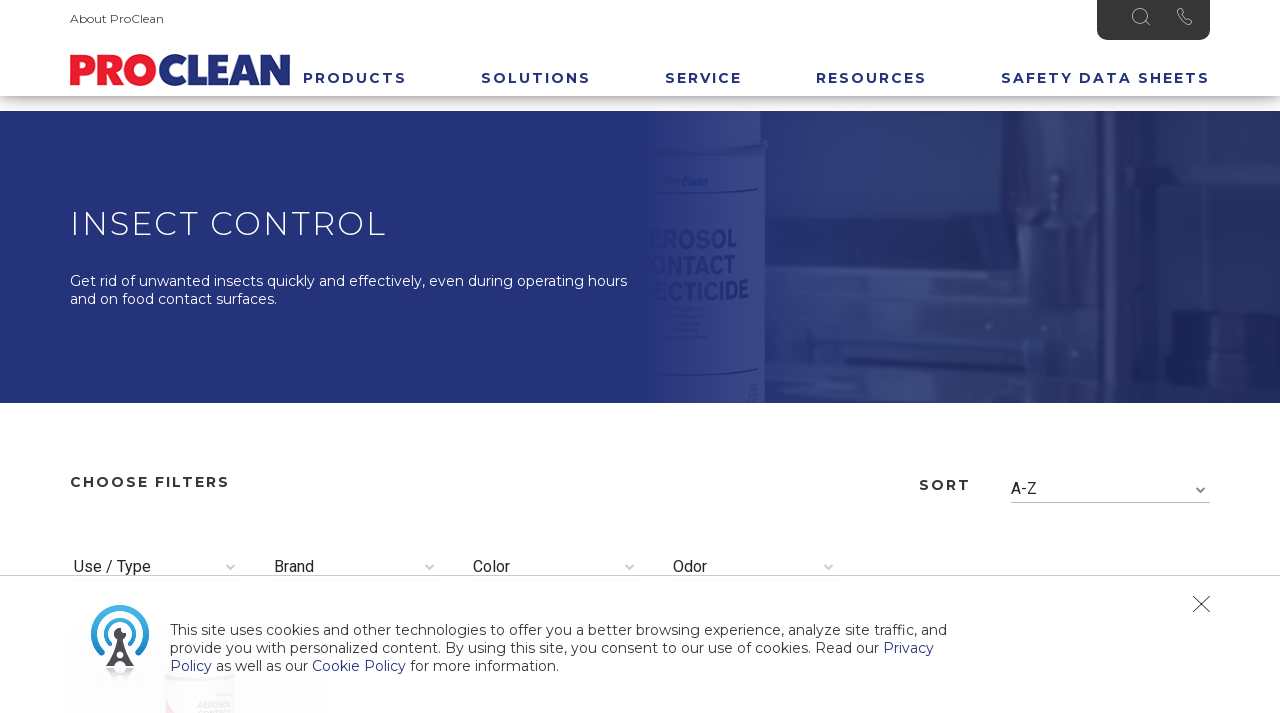

--- FILE ---
content_type: text/html; charset=utf-8
request_url: https://www.procleansouthwest.com/solution-categories/insect-control
body_size: 20312
content:


<!DOCTYPE html>
<html lang="en">
<head>
    <script>window.dataLayer = window.dataLayer || [];dataLayer.push({'Entity' : '','Entity SubLevel' : '','Entity Group' : '','SSOName' : ''});</script>
    <!-- Google Tag Manager --><script>(function(w,d,s,l,i){w[l]=w[l]||[];w[l].push({'gtm.start':new Date().getTime(),event:'gtm.js'});var f=d.getElementsByTagName(s)[0],j=d.createElement(s),dl=l!='dataLayer'?'&l='+l:'';j.async=true;j.src='https://www.googletagmanager.com/gtm.js?id='+i+dl;f.parentNode.insertBefore(j,f);})(window,document,'script','dataLayer','GTM-TKT5DPX');</script><!-- End Google Tag Manager -->
    <meta charset="utf-8">
    <meta content="IE=edge,chrome=1" http-equiv="X-UA-Compatible">
    <meta name="viewport" content="width=device-width,initial-scale=1.0,maximum-scale=1.0,user-scalable=0">
    <meta http-equiv="Page-Enter" content="blendTrans(Duration=0)">
    <meta http-equiv="Page-Exit" content="blendTrans(Duration=0)">

    <title>Insect Control</title><meta name="description" content="Get rid of unwanted insects quickly and effectively, even during operating hours and on food contact surfaces."><meta property="og:title" content="Insect Control"><meta property="og:description" content="Get rid of unwanted insects quickly and effectively, even during operating hours and on food contact surfaces."><meta property="og:type" content="solutioncategory"><meta property="og:url" content="https://www.procleansouthwest.com/solution-categories/insect-control"><meta property="og:image" content="https://www.procleansouthwest.com/-/media/ProClean/Images/Header-Images/Product-Categories/04_PC_banners_insect_v01.ashx">
    <meta name="twitter:card" value="summary">

    <link rel="preload" as="font" href="/fonts/fontawesome-webfont.woff?v=4.7.0" type="font/woff" crossorigin="anonymous">
    <link rel="preload" as="font" href="/fonts/keyicons.woff?6g12y7" type="font/woff" crossorigin="anonymous">
    <link rel="preload" as="font" href="/fonts/slick.woff" type="font/woff" crossorigin="anonymous">
    <link rel="preload" as="font" href="/fonts/ecolab.woff" type="font/woff" crossorigin="anonymous">
    <link rel="preconnect" href="https://fonts.googleapis.com/css?family=Merriweather:200,300,400,700|Montserrat:200,300,400,700|Poppins:300,400,700|Roboto:100,100i,300,300i,400,400i,500,500i,700,700i,900,900i">

    <link href="/images/sites/proclean/favicons/favicon.ico" rel="icon" type="image/ico">
    <link href="/stylesheets/base-styles.css" media="screen" rel="stylesheet" type="text/css">
    <link href="/stylesheets/sites/proclean.css" media="screen" rel="stylesheet" type="text/css">
    <link href="/stylesheets/base-styles.css" media="print" rel="stylesheet" type="text/css">
    <link href="/stylesheets/sites/proclean.css" media="print" rel="stylesheet" type="text/css">


    
</head>
<body class="template_proclean  respond  ">
    <!-- Google Tag Manager (noscript) --><noscript><iframe src="https://www.googletagmanager.com/ns.html?id=GTM-TKT5DPX"height="0" width="0" style="display:none;visibility:hidden"></iframe></noscript><!-- End Google Tag Manager (noscript) -->
    <form method="post" action="/solution-categories/insect-control" id="mainform">
<div class="aspNetHidden">
<input type="hidden" name="__EVENTTARGET" id="__EVENTTARGET" value="" />
<input type="hidden" name="__EVENTARGUMENT" id="__EVENTARGUMENT" value="" />
<input type="hidden" name="__LASTFOCUS" id="__LASTFOCUS" value="" />
<input type="hidden" name="__VIEWSTATE" id="__VIEWSTATE" value="83SrDNcEqFpQBqHM8RzO1ZAETfLDuwi/gRzQCA18Qq8BDXX2V0di6ig828+ZcXUiNAFAAOS/WEGrFjUKdgI153Go3gqcV8Ngv0pOZ8mtLOICrm5RtoTmguqpwgADDzVENWQ1djXl/thQdQhGF4/EzurzaKjGNdbfLjA+26brbLZzwS1RajqbhDPlLux90LSRAebo9H4fycpiQRCk43UqU5x4BTxsjL7qTaOBbs/nZSVocURUcLjpp9C9c6CHALGnYaQ6GQxdVKLCJEF8iCHX0D4hu3Ghkp8iuTbIWJKsa8aalVp5MptPVxjaGDIH6TdV9kqlb0IddYMKmOPlXBbg439D2j3jUp6Sh9umPLzCCiS+7xe2So5gQoJ/n4OcGrrXAQrCwY/o+RQrnUd2wA16dze7Ht25A08tFjsYXyfjp5cckiIMKyeQWR1YabSPfYEs8ySEr3RcIEYdnIchpqBi+P5JhCoPOyfp/leyvlpkZ4KAN2PJQIraj81Cg+QYZbDuUnV5DjOn4lm1F5kIJWvNYjPhoZcGpjXdlQfMiUJGVLXzr0jII4rMB62Rh/Se12APkanUKpuqOoLIYMAZnF62P9RXe2Qx9CeyT2/DONfoeTwJatKHbfGyPaxO6w69WfMw/1NA2laJhJ8yw+38VSWmZMGSch6gng+eMdGWcSuzwKVXzrFVVC0v513RPzrPhAvUF9t037B7MhUieURbCq5qEm7hx0fHKY8b3wuUdIv5V08oR4Wz3q/grwvWvqTEEajGEQymSzlSxL3Vh4v8VWB/tjXlFBM4uT4HY36lMFDY8KWoZsMKe/kMtvsFNBowo0H14sqB6Kn27RsWneUir8rTd4v6MPbEsoJYmmnaNNXOK+h/NXoEyAGEQRgNm27UE4ITwu4qKjWrvwQzlxhpi8Nw9tIbewBdnlqdC+wTOb2NNkBaLtIes+E3f/LozwYEa5N6mAkUN8A1OLs1ZZ/9faIINzLniDfZnSR2IoDAZYe+L8ykC8sawx9fJ68fOWNGCh/ju19xng5ERH7uIfEO+lxfLbacw4z1/bI1GI67zwKFbCrGcta+9GdaiXDYfhAGdzLsoEXTruLNofO3CZc/gpAb/aacbgHB2CCu67AzP5TUm0leQp9ixW37eJkavisdGqOW7dMNKPSvhb3WVlbojrkGslhmmRBun3s4wdkw65xRZYOk4IvwMw3F8EfRhyLR9Ll8DAhGot9dUKDmscz7G/gkFVVNuOqQAZp17BiFGGY79bfQA0pauAP/ALAT+q39LdoA" />
</div>

<script type="text/javascript">
//<![CDATA[
var theForm = document.forms['mainform'];
if (!theForm) {
    theForm = document.mainform;
}
function __doPostBack(eventTarget, eventArgument) {
    if (!theForm.onsubmit || (theForm.onsubmit() != false)) {
        theForm.__EVENTTARGET.value = eventTarget;
        theForm.__EVENTARGUMENT.value = eventArgument;
        theForm.submit();
    }
}
//]]>
</script>


<script src="/WebResource.axd?d=pynGkmcFUV13He1Qd6_TZEK1pQFAmJOM3F7v180u0gXT0NoN00gx_Pg9NN9a9aE_0_H6iwqCmHD41nanHDXWnA2&amp;t=638901526312636832" type="text/javascript"></script>


<script src="/ScriptResource.axd?d=NJmAwtEo3Ipnlaxl6CMhvkAdB7qpKCrfvYw3Qi6WgAxApeqtEDV1yQ-E4L1aVnogi9qT5Zr515d5BTGJrxR-PHFw2QO-klQElRcGPeTPhdxX9cvLYGeA01z0gNhobYg4TTdOfoAmewVwov54ujBAY2_VfcmhpzTMzN0kiUrs4uc1&amp;t=345ad968" type="text/javascript"></script>
<script src="/ScriptResource.axd?d=dwY9oWetJoJoVpgL6Zq8OMQndl337gU9TaZcMENSYRS0WqzQhgvNKWWrPFtGvii-2JWv7WsQG9RzmRqiIHAx7V0WMKx0OO0rsNWcABEE5tzGd8WYo7NV4qcATJlhhR8nj8q1r_Z44U9oNDZ9bjWZMX0h6fEJ_LZQUunn6s8jbtI1&amp;t=345ad968" type="text/javascript"></script>
<div class="aspNetHidden">

	<input type="hidden" name="__VIEWSTATEGENERATOR" id="__VIEWSTATEGENERATOR" value="7699C711" />
</div>
        <script type="text/javascript">
//<![CDATA[
Sys.WebForms.PageRequestManager._initialize('smKeystone', 'mainform', [], [], [], 90, '');
//]]>
</script>

        

<header>
    <div class="top-nav">
        <div class="inner">
            <div class="wrap">
                <ul>
                    
                    <li><a href="/about-us" title="" target="">About ProClean</a></li>
                    
                </ul>
            </div>
        </div>
    </div>
    <div class="menu-container">
        <div class="inner">
            <div class='wrap'>

                <div class="menu-close"><i class="key-close"></i></div>
                <div class="menu-toggle desktop"><span>Menu</span></div>
                <div class="menu-toggle mobile"><span>Menu</span></div>
                <div class="logo">
                    <a href="/">
                        <img src="/-/media/ProClean/Images/Logos/pc-logo-new.ashx" alt="" class="default">
                        
                        <img src="/-/media/ProClean/Images/Logos/pc-logo-new.ashx" alt="" class="alt">
                        
                    </a>
                </div>
                <nav id="main-nav" class='main-nav'>
                    <ul>
                        
                        <li class='has-sub'>
                            <a class="top-item">Products</a>
                            <div class='drop-down  '>
                                
                                <div class="three-col">

                                    
                                    <h2><a href="/product-categories">All Products</a></h2>
                                    

                                    <ul>
                                        
                                        <li><a href="/product-categories/degreasers-grill-and-fryer-cleaners" title="Degreasers, Grill & Fryer Cleaners">Degreasers, Grill & Fryer Cleaners</a></li>
                                        
                                        <li><a href="/product-categories/deodorizers" title="Deodorizers">Deodorizers</a></li>
                                        
                                        <li><a href="/product-categories/floor-cleaners" title="Floor Cleaners">Floor Cleaners</a></li>
                                        
                                        <li><a href="/product-categories/food-prep-and-safety" title="Food Prep & Safety">Food Prep & Safety</a></li>
                                        
                                    </ul>
                                    

                                    <ul>
                                        
                                        <li><a href="/product-categories/hand-soaps-and-sanitizers" title="Hand Soaps & Sanitizers">Hand Soaps & Sanitizers</a></li>
                                        
                                        <li><a href="/product-categories/laundry" title="Laundry">Laundry</a></li>
                                        
                                        <li><a href="/product-categories/machine-warewashing" title="Machine Warewashing">Machine Warewashing</a></li>
                                        
                                        <li><a href="/product-categories/manual-warewashing" title="Manual Warewashing">Manual Warewashing</a></li>
                                        
                                    </ul>
                                    
                                    <ul>
                                        
                                        <li><a href="/product-categories/multi-surface-and-glass-cleaners" title="Multi-Surface & Glass Cleaners">Multi-Surface & Glass Cleaners</a></li>
                                        
                                        <li><a href="/product-categories/restroom-cleaners" title="Restroom Cleaners">Restroom Cleaners</a></li>
                                        
                                        <li><a href="/product-categories/specialty-cleaners" title="Specialty Cleaners">Specialty Cleaners</a></li>
                                        
                                        <li><a href="/product-categories/clean-dose" title="Clean Dose">Clean Dose</a></li>
                                        
                                    </ul>
                                    
                                </div>
                                
                            </div>

                        </li>
                        
                        <li class='has-sub'>
                            <a class="top-item">Solutions</a>
                            <div class='drop-down  '>
                                
                                <div class="">

                                    
                                    <h2><a href="/solution-categories">All Solutions</a></h2>
                                    
                                </div>
                                
                                <div class="two-col">

                                    
                                    <h2>
                                    <h2>By Topic</h2>
                                    

                                    <ul>
                                        
                                        <li><a href="/solution-categories/degreasing" title="Degreasing">Degreasing</a></li>
                                        
                                        <li><a href="/solution-categories/disinfection" title="Disinfection">Disinfection</a></li>
                                        
                                        <li><a href="/solution-categories/floor-care" title="Floor Care">Floor Care</a></li>
                                        
                                        <li><a href="/solution-categories/hand-hygiene" title="Hand Hygiene">Hand Hygiene</a></li>
                                        
                                        <li><a href="/solution-categories/housekeeping" title="Housekeeping">Housekeeping</a></li>
                                        
                                    </ul>
                                    

                                    <ul>
                                        
                                        <li><a href="/solution-categories/insect-control" title="Insect Control">Insect Control</a></li>
                                        
                                        <li><a href="/solution-categories/odor-control" title="Odor Control">Odor Control</a></li>
                                        
                                        <li><a href="/solution-categories/sanitization" title="Sanitization">Sanitization</a></li>
                                        
                                        <li><a href="/solution-categories/warewashing" title="Warewashing">Warewashing</a></li>
                                        
                                    </ul>
                                    
                                </div>
                                
                                <div class="one-col">

                                    
                                    <h2>
                                    <h2>By Area</h2>
                                    

                                    <ul>
                                        
                                        <li><a href="/solution-categories/back-of-house" title="Back of House">Back of House</a></li>
                                        
                                        <li><a href="/solution-categories/front-of-house" title="Front of House">Front of House</a></li>
                                        
                                        <li><a href="/solution-categories/laundry" title="Laundry">Laundry</a></li>
                                        
                                        <li><a href="/solution-categories/restroom" title="Restroom">Restroom</a></li>
                                        
                                    </ul>
                                    
                                </div>
                                
                            </div>

                        </li>
                        
                        <li class='has-sub'>
                            <a class="top-item">Service</a>
                            <div class='drop-down  '>
                                
                                <div class="one-col">

                                    
                                    <h2>
                                    <h2>By Program</h2>
                                    

                                    <ul>
                                        
                                        <li><a href="/news-and-insights/dishmachine-program" title="" target="">Dishmachine Program</a></li>
                                        
                                        <li><a href="/news-and-insights/service-and-training" title="" target="">Service & Training</a></li>
                                        
                                    </ul>
                                    
                                </div>
                                
                            </div>

                        </li>
                        
                        <li class='has-sub'>
                            <a class="top-item">Resources</a>
                            <div class='drop-down  '>
                                
                                <div class="two-col">

                                    
                                    <h2><a href="/resource-categories">All Resources</a></h2>
                                    

                                    <ul>
                                        
                                        <li><a href="/catalogs-brochures" title="" target="">Brochures, Catalogs & Sell Sheets</a></li>
                                        
                                        <li><a href="/guides-procedures" title="" target="">Guides & Procedures</a></li>
                                        
                                        <li><a href="/news-and-insights" title="" target="">News & Insights</a></li>
                                        
                                        <li><a href="/wall-charts" title="" target="">Wall Charts</a></li>
                                        
                                    </ul>
                                    

                                    <ul>
                                        
                                        <li><a href="/solution-selector" title="" target="">Solution Selector</a></li>
                                        
                                        <li><a href="/product-demos" title="" target="">Product Demos</a></li>
                                        
                                    </ul>
                                    
                                </div>
                                
                            </div>

                        </li>
                        
                        <li class='has-sub'>
                            <a class="top-item">Safety Data Sheets</a>
                            <div class='drop-down  '>
                                
                                <div class="three-col">

                                    
                                    <h2><a href="/sds-categories">All Safety Data Sheets</a></h2>
                                    

                                    <ul>
                                        
                                        <li><a href="/sds-categories/degreasers-grill-and-fryer-cleaners" title="Degreasers, Grill & Fryer Cleaners">Degreasers, Grill & Fryer Cleaners</a></li>
                                        
                                        <li><a href="/sds-categories/deodorizers" title="Deodorizers">Deodorizers</a></li>
                                        
                                        <li><a href="/sds-categories/floor-cleaners" title="Floor Cleaners">Floor Cleaners</a></li>
                                        
                                        <li><a href="/sds-categories/food-prep-and-safety" title="Food Prep & Safety">Food Prep & Safety</a></li>
                                        
                                    </ul>
                                    

                                    <ul>
                                        
                                        <li><a href="/sds-categories/hand-soaps-and-sanitizers" title="Hand Soaps & Sanitizers">Hand Soaps & Sanitizers</a></li>
                                        
                                        <li><a href="/sds-categories/laundry" title="Laundry">Laundry</a></li>
                                        
                                        <li><a href="/sds-categories/machine-warewashing" title="Machine Warewashing">Machine Warewashing</a></li>
                                        
                                        <li><a href="/sds-categories/manual-warewashing" title="Manual Warewashing">Manual Warewashing</a></li>
                                        
                                    </ul>
                                    
                                    <ul>
                                        
                                        <li><a href="/sds-categories/multi-surface-and-glass-cleaners" title="Multi-Surface & Glass Cleaners">Multi-Surface & Glass Cleaners</a></li>
                                        
                                        <li><a href="/sds-categories/restroom-cleaners" title="Restroom Cleaners">Restroom Cleaners</a></li>
                                        
                                        <li><a href="/sds-categories/specialty-cleaners" title="Specialty Cleaners">Specialty Cleaners</a></li>
                                        
                                    </ul>
                                    
                                </div>
                                
                            </div>

                        </li>
                        
                    </ul>
                </nav>
           
                <div class='secondary-nav '>
                    <ul>
                        
                        <li class="toggle search" style="margin-left: 20px;">
                            <a class="a-toggle search-icon"><i class="key-search"></i></a>
                            <div class="dropdown-box-wrap">
                                <div class="search-wrap">
                                    <div class="search-area">
                                        <input type="text" class="prod-search" placeholder="Search" id="productSearch">
                                        <input type="hidden" id="redirectlink" value="/searchresults" />
                                    </div>

                                </div>
                            </div>
                        </li>
                       
                        <li class="toggle contact region">
                            <a href="/contact-us"  class="a-toggle phone-icon"><i class="key-call"></i></a>
                            
                        </li>
                        
                    </ul>
                </div>
            </div>
        </div>
    </div>
</header>

<div class="mobile-nav">
    <div class="inner">
        <a href="/">
            <img src="/-/media/ProClean/Images/Logos/pc-logo-new.ashx" alt="" class="default"></a>
        <nav>
            <ul class="top-links">
                
                <li><a href="/about-us" title="" target="">About ProClean</a></li>
                
            </ul>
            <ul class="extra-links">
                

                <li><a href="/contact-us" title="" target=""><i class=""></i>Contact Us</a></li>

                
            </ul>
            <ul class="navigation">
                
                <li class='has-sub'>
                    <a class="top-item">Products</a>
                    <div class='drop-down'>
                        <h2>All Products</h2>
                        

                        <div class="list-wrapper">
                            
                            <ul>
                                
                                <li><a href="/product-categories/degreasers-grill-and-fryer-cleaners" title="Degreasers, Grill & Fryer Cleaners">Degreasers, Grill & Fryer Cleaners</a></li>
                                
                                <li><a href="/product-categories/deodorizers" title="Deodorizers">Deodorizers</a></li>
                                
                                <li><a href="/product-categories/floor-cleaners" title="Floor Cleaners">Floor Cleaners</a></li>
                                
                                <li><a href="/product-categories/food-prep-and-safety" title="Food Prep & Safety">Food Prep & Safety</a></li>
                                
                            </ul>
                            

                            <ul>
                                
                                <li><a href="/product-categories/hand-soaps-and-sanitizers" title="Hand Soaps & Sanitizers">Hand Soaps & Sanitizers</a></li>
                                
                                <li><a href="/product-categories/laundry" title="Laundry">Laundry</a></li>
                                
                                <li><a href="/product-categories/machine-warewashing" title="Machine Warewashing">Machine Warewashing</a></li>
                                
                                <li><a href="/product-categories/manual-warewashing" title="Manual Warewashing">Manual Warewashing</a></li>
                                
                            </ul>
                            
                            <ul>
                                
                                <li><a href="/product-categories/multi-surface-and-glass-cleaners" title="Multi-Surface & Glass Cleaners">Multi-Surface & Glass Cleaners</a></li>
                                
                                <li><a href="/product-categories/restroom-cleaners" title="Restroom Cleaners">Restroom Cleaners</a></li>
                                
                                <li><a href="/product-categories/specialty-cleaners" title="Specialty Cleaners">Specialty Cleaners</a></li>
                                
                                <li><a href="/product-categories/clean-dose" title="Clean Dose">Clean Dose</a></li>
                                
                            </ul>
                            
                        </div>
                        
                    </div>

                </li>
                
                <li class='has-sub'>
                    <a class="top-item">Solutions</a>
                    <div class='drop-down'>
                        <h2>All Solutions</h2>
                        

                        <div class="list-wrapper">
                            
                        </div>
                        <h2>By Topic</h2>
                        

                        <div class="list-wrapper">
                            
                            <ul>
                                
                                <li><a href="/solution-categories/degreasing" title="Degreasing">Degreasing</a></li>
                                
                                <li><a href="/solution-categories/disinfection" title="Disinfection">Disinfection</a></li>
                                
                                <li><a href="/solution-categories/floor-care" title="Floor Care">Floor Care</a></li>
                                
                                <li><a href="/solution-categories/hand-hygiene" title="Hand Hygiene">Hand Hygiene</a></li>
                                
                                <li><a href="/solution-categories/housekeeping" title="Housekeeping">Housekeeping</a></li>
                                
                            </ul>
                            

                            <ul>
                                
                                <li><a href="/solution-categories/insect-control" title="Insect Control">Insect Control</a></li>
                                
                                <li><a href="/solution-categories/odor-control" title="Odor Control">Odor Control</a></li>
                                
                                <li><a href="/solution-categories/sanitization" title="Sanitization">Sanitization</a></li>
                                
                                <li><a href="/solution-categories/warewashing" title="Warewashing">Warewashing</a></li>
                                
                            </ul>
                            
                        </div>
                        <h2>By Area</h2>
                        

                        <div class="list-wrapper">
                            
                            <ul>
                                
                                <li><a href="/solution-categories/back-of-house" title="Back of House">Back of House</a></li>
                                
                                <li><a href="/solution-categories/front-of-house" title="Front of House">Front of House</a></li>
                                
                                <li><a href="/solution-categories/laundry" title="Laundry">Laundry</a></li>
                                
                                <li><a href="/solution-categories/restroom" title="Restroom">Restroom</a></li>
                                
                            </ul>
                            
                        </div>
                        
                    </div>

                </li>
                
                <li class='has-sub'>
                    <a class="top-item">Service</a>
                    <div class='drop-down'>
                        <h2>By Program</h2>
                        

                        <div class="list-wrapper">
                            
                            <ul>
                                
                                <li><a href="/news-and-insights/dishmachine-program" title="" target="">Dishmachine Program</a></li>
                                
                                <li><a href="/news-and-insights/service-and-training" title="" target="">Service & Training</a></li>
                                
                            </ul>
                            
                        </div>
                        
                    </div>

                </li>
                
                <li class='has-sub'>
                    <a class="top-item">Resources</a>
                    <div class='drop-down'>
                        <h2>All Resources</h2>
                        

                        <div class="list-wrapper">
                            
                            <ul>
                                
                                <li><a href="/catalogs-brochures" title="" target="">Brochures, Catalogs & Sell Sheets</a></li>
                                
                                <li><a href="/guides-procedures" title="" target="">Guides & Procedures</a></li>
                                
                                <li><a href="/news-and-insights" title="" target="">News & Insights</a></li>
                                
                                <li><a href="/wall-charts" title="" target="">Wall Charts</a></li>
                                
                            </ul>
                            

                            <ul>
                                
                                <li><a href="/solution-selector" title="" target="">Solution Selector</a></li>
                                
                                <li><a href="/product-demos" title="" target="">Product Demos</a></li>
                                
                            </ul>
                            
                        </div>
                        
                    </div>

                </li>
                
                <li class='has-sub'>
                    <a class="top-item">Safety Data Sheets</a>
                    <div class='drop-down'>
                        <h2>All Safety Data Sheets</h2>
                        

                        <div class="list-wrapper">
                            
                            <ul>
                                
                                <li><a href="/sds-categories/degreasers-grill-and-fryer-cleaners" title="Degreasers, Grill & Fryer Cleaners">Degreasers, Grill & Fryer Cleaners</a></li>
                                
                                <li><a href="/sds-categories/deodorizers" title="Deodorizers">Deodorizers</a></li>
                                
                                <li><a href="/sds-categories/floor-cleaners" title="Floor Cleaners">Floor Cleaners</a></li>
                                
                                <li><a href="/sds-categories/food-prep-and-safety" title="Food Prep & Safety">Food Prep & Safety</a></li>
                                
                            </ul>
                            

                            <ul>
                                
                                <li><a href="/sds-categories/hand-soaps-and-sanitizers" title="Hand Soaps & Sanitizers">Hand Soaps & Sanitizers</a></li>
                                
                                <li><a href="/sds-categories/laundry" title="Laundry">Laundry</a></li>
                                
                                <li><a href="/sds-categories/machine-warewashing" title="Machine Warewashing">Machine Warewashing</a></li>
                                
                                <li><a href="/sds-categories/manual-warewashing" title="Manual Warewashing">Manual Warewashing</a></li>
                                
                            </ul>
                            
                            <ul>
                                
                                <li><a href="/sds-categories/multi-surface-and-glass-cleaners" title="Multi-Surface & Glass Cleaners">Multi-Surface & Glass Cleaners</a></li>
                                
                                <li><a href="/sds-categories/restroom-cleaners" title="Restroom Cleaners">Restroom Cleaners</a></li>
                                
                                <li><a href="/sds-categories/specialty-cleaners" title="Specialty Cleaners">Specialty Cleaners</a></li>
                                
                            </ul>
                            
                        </div>
                        
                    </div>

                </li>
                
            </ul>
        </nav>
    </div>
</div>


        <main class="">
                
<section class="widget aspot-catlanding">
    <div class="inner">
        <div class="wrap">
            
            <div class="catlanding-content">
                 <a href="#" class="button pill goback-btn">
                <span class="eco-arrow"></span>
                Back 
            </a>
                 
                <h1>Insect Control</h1>
                
                <p>Get rid of unwanted insects quickly and effectively, even during operating hours and on food contact surfaces.</p>
                
            </div>

            <div class="catlanding-image" style="background-image: url(/-/media/ProClean/Images/Header-Images/Product-Categories/04_PC_banners_insect_v01.ashx)">
                <div class="cl-image-overlay"></div>
            </div>
        </div>
    </div>
</section>




<section class="widget search-filtering">
    <div class="inner">
        <div class="wrap">
            <div class="filters-heading">
                <div class="right">
                    <p>Sort</p>
                    <div class="field-wrap">
                        <div class="form-field">
                            <select name="select" class="selectmenu sorting">
                                
                                <option value="a-z">A-Z</option>
                                
                                <option value="newest">Newest</option>
                                
                                <option value="featured">Featured</option>
                                
                            </select>
                        </div>
                    </div>
                </div>
                <div class="left">
                    <a id="filterTrigger" class="button">Filters</a>
                    <p class="desktop-only">Choose Filters</p>
                    <div class="filters-cnt">
                        <p class="mobile-only">Filter</p>
                        <div class="filter-ctrl mobile-only">
                            <a class="button" id="closeFilters">Done</a>
                            <a class="button link clearFilters">Clear All</a>
                        </div>
                        
                        <div class="field-wrap">
                            <div class="form-field">
                                <select name="select" multiple="multiple" class="multiselect filtering" data-name="area">
                                    
                                    <option value="back-of-house">Back of House</option>
                                    
                                    <option value="dish-machine">Dish Machine</option>
                                    
                                    <option value="front-of-house">Front of House</option>
                                    
                                    <option value="guestroom">Guestroom</option>
                                    
                                    <option value="laundry">Laundry</option>
                                    
                                    <option value="public-spaces">Public Spaces</option>
                                    
                                    <option value="restroom">Restroom</option>
                                    
                                    <option value="warewash">Warewash</option>
                                    
                                </select>
                            </div>
                            <div class="filter-items-cnt mobile-only">
                                
                                <div class="filter-item" data-fil="area" data-val="back-of-house">
                                    Back of House
                                    <a class="remove-filter"><i class="key-close"></i></a>
                                </div>
                                
                                <div class="filter-item" data-fil="area" data-val="dish-machine">
                                    Dish Machine
                                    <a class="remove-filter"><i class="key-close"></i></a>
                                </div>
                                
                                <div class="filter-item" data-fil="area" data-val="front-of-house">
                                    Front of House
                                    <a class="remove-filter"><i class="key-close"></i></a>
                                </div>
                                
                                <div class="filter-item" data-fil="area" data-val="guestroom">
                                    Guestroom
                                    <a class="remove-filter"><i class="key-close"></i></a>
                                </div>
                                
                                <div class="filter-item" data-fil="area" data-val="laundry">
                                    Laundry
                                    <a class="remove-filter"><i class="key-close"></i></a>
                                </div>
                                
                                <div class="filter-item" data-fil="area" data-val="public-spaces">
                                    Public Spaces
                                    <a class="remove-filter"><i class="key-close"></i></a>
                                </div>
                                
                                <div class="filter-item" data-fil="area" data-val="restroom">
                                    Restroom
                                    <a class="remove-filter"><i class="key-close"></i></a>
                                </div>
                                
                                <div class="filter-item" data-fil="area" data-val="warewash">
                                    Warewash
                                    <a class="remove-filter"><i class="key-close"></i></a>
                                </div>
                                
                            </div>
                        </div>
                        
                        <div class="field-wrap">
                            <div class="form-field">
                                <select name="select" multiple="multiple" class="multiselect filtering" data-name="use / type">
                                    
                                    <option value="sol-all-purpose">All Purpose</option>
                                    
                                    <option value="sol-disinfection">Disinfection</option>
                                    
                                    <option value="sol-front-of-house">Front of House</option>
                                    
                                    <option value="sol-insect-control">Insect Control</option>
                                    
                                    <option value="sol-kitchen">Kitchen</option>
                                    
                                </select>
                            </div>
                            <div class="filter-items-cnt mobile-only">
                                
                                <div class="filter-item" data-fil="use / type" data-val="sol-all-purpose">
                                    All Purpose
                                    <a class="remove-filter"><i class="key-close"></i></a>
                                </div>
                                
                                <div class="filter-item" data-fil="use / type" data-val="sol-disinfection">
                                    Disinfection
                                    <a class="remove-filter"><i class="key-close"></i></a>
                                </div>
                                
                                <div class="filter-item" data-fil="use / type" data-val="sol-front-of-house">
                                    Front of House
                                    <a class="remove-filter"><i class="key-close"></i></a>
                                </div>
                                
                                <div class="filter-item" data-fil="use / type" data-val="sol-insect-control">
                                    Insect Control
                                    <a class="remove-filter"><i class="key-close"></i></a>
                                </div>
                                
                                <div class="filter-item" data-fil="use / type" data-val="sol-kitchen">
                                    Kitchen
                                    <a class="remove-filter"><i class="key-close"></i></a>
                                </div>
                                
                            </div>
                        </div>
                        
                        <div class="field-wrap">
                            <div class="form-field">
                                <select name="select" multiple="multiple" class="multiselect filtering" data-name="brand">
                                    
                                    <option value="2xl">2XL</option>
                                    
                                    <option value="3m">3M</option>
                                    
                                    <option value="9000">9000</option>
                                    
                                    <option value="a-tack">A-Tack</option>
                                    
                                    <option value="air-effects">Air Effects</option>
                                    
                                    <option value="air-wick">Air Wick®</option>
                                    
                                    <option value="ajax">Ajax®</option>
                                    
                                    <option value="alliance">Alliance</option>
                                    
                                    <option value="arm-and-hammer">Arm & Hammer®</option>
                                    
                                    <option value="beer-clean">Beer Clean®</option>
                                    
                                    <option value="biggreen-commercial">BigGreen Commercial</option>
                                    
                                    <option value="bissell">Bissell®</option>
                                    
                                    <option value="blaze-away">Blaze Away</option>
                                    
                                    <option value="bounce">Bounce®</option>
                                    
                                    <option value="brasso">Brasso</option>
                                    
                                    <option value="carpet-fresh">Carpet Fresh</option>
                                    
                                    <option value="church-dwight">Church & Dwight</option>
                                    
                                    <option value="clorox">Clorox</option>
                                    
                                    <option value="clr">CLR®</option>
                                    
                                    <option value="clr-pro">CLR PRO®</option>
                                    
                                    <option value="comet">Comet</option>
                                    
                                    <option value="country">Country</option>
                                    
                                    <option value="crypton">Crypton®</option>
                                    
                                    <option value="dawn">Dawn®</option>
                                    
                                    <option value="deluxe">Deluxe</option>
                                    
                                    <option value="diamond-wipes">Diamond Wipes®</option>
                                    
                                    <option value="dip-it">Dip-It®</option>
                                    
                                    <option value="diversey">Diversey</option>
                                    
                                    <option value="downy">Downy®</option>
                                    
                                    <option value="duraloc">DuraLoc&#8482;</option>
                                    
                                    <option value="dynamo">Dynamo</option>
                                    
                                    <option value="easy-paks">Easy Paks®</option>
                                    
                                    <option value="easy-off">Easy-Off®</option>
                                    
                                    <option value="ecolab">Ecolab</option>
                                    
                                    <option value="fabuloso">Fabuloso®</option>
                                    
                                    <option value="facilipro">Facilipro</option>
                                    
                                    <option value="fantastik">Fantastik®</option>
                                    
                                    <option value="febreeze">Febreeze</option>
                                    
                                    <option value="febreze">Febreze</option>
                                    
                                    <option value="fogmaster-jr">Fogmaster® Jr</option>
                                    
                                    <option value="free-strength">Free Strength</option>
                                    
                                    <option value="goof-off">Goof-Off</option>
                                    
                                    <option value="gymwipes">GymWipes®</option>
                                    
                                    <option value="hampton">Hampton</option>
                                    
                                    <option value="henkels">Henkels</option>
                                    
                                    <option value="hoover">Hoover®</option>
                                    
                                    <option value="impact-products">Impact Products</option>
                                    
                                    <option value="joy">Joy</option>
                                    
                                    <option value="kaboom">Kaboom</option>
                                    
                                    <option value="keystone">Keystone</option>
                                    
                                    <option value="kimberly-clark-scott">Kimberly-Clark Scott®</option>
                                    
                                    <option value="lysol">Lysol®</option>
                                    
                                    <option value="maxim">Maxim®</option>
                                    
                                    <option value="monogram-cleanforce">Monogram Clean Force</option>
                                    
                                    <option value="mop">Mop</option>
                                    
                                    <option value="mr-clean">Mr. Clean®</option>
                                    
                                    <option value="murphy">Murphy®</option>
                                    
                                    <option value="muscle-muscle">Muscle® Muscle®</option>
                                    
                                    <option value="nattura">Nattura®</option>
                                    
                                    <option value="odoban">Odoban®</option>
                                    
                                    <option value="old-english">Old English®</option>
                                    
                                    <option value="oxiclean">OxiClean®</option>
                                    
                                    <option value="palmolive">Palmolive®</option>
                                    
                                    <option value="parafree">ParaFree</option>
                                    
                                    <option value="p-g-professional">P&G Professional™</option>
                                    
                                    <option value="pine-sol">Pine Sol®</option>
                                    
                                    <option value="proclean">ProClean</option>
                                    
                                    <option value="proctor-and-gamble">Proctor and Gamble®</option>
                                    
                                    <option value="professional-resolve">Professional RESOLVE®</option>
                                    
                                    <option value="purell">Purell®</option>
                                    
                                    <option value="redi-san">Redi San</option>
                                    
                                    <option value="reliance">Reliance</option>
                                    
                                    <option value="resolve">RESOLVE</option>
                                    
                                    <option value="rubbermaid-tc">Rubbermaid® TC®</option>
                                    
                                    <option value="rust">Rust</option>
                                    
                                    <option value="sc-johnson">SC Johnson</option>
                                    
                                    <option value="scrub-free">Scrub Free</option>
                                    
                                    <option value="scrubbing-bubbles">Scrubbing Bubbles®</option>
                                    
                                    <option value="scrubs">Scrubs®</option>
                                    
                                    <option value="sheila-shine">Sheila Shine</option>
                                    
                                    <option value="shine-up">Shine-Up</option>
                                    
                                    <option value="soft-scrub">Soft Scrub®</option>
                                    
                                    <option value="spartan">Spartan®</option>
                                    
                                    <option value="spic-and-span">Spic and Span</option>
                                    
                                    <option value="spray-n-wash">Spray n Wash®</option>
                                    
                                    <option value="striker">Striker</option>
                                    
                                    <option value="super-b">Super B</option>
                                    
                                    <option value="swiffer">Swiffer</option>
                                    
                                    <option value="swisher">Swisher</option>
                                    
                                    <option value="temp">TEMP</option>
                                    
                                    <option value="the-clorox-company">The Clorox® Company</option>
                                    
                                    <option value="tide">Tide®</option>
                                    
                                    <option value="tide-professional">Tide Professional</option>
                                    
                                    <option value="tilex">Tilex</option>
                                    
                                    <option value="timemist">TimeMist</option>
                                    
                                    <option value="ultra">Ultra</option>
                                    
                                    <option value="valu-plus">Valu Plus</option>
                                    
                                    <option value="value-clean">Value Clean</option>
                                    
                                    <option value="wave-3d">Wave 3D</option>
                                    
                                    <option value="woolite">Woolite®</option>
                                    
                                    <option value="zep-inc">Zep Inc</option>
                                    
                                </select>
                            </div>
                            <div class="filter-items-cnt mobile-only">
                                
                                <div class="filter-item" data-fil="brand" data-val="2xl">
                                    2XL
                                    <a class="remove-filter"><i class="key-close"></i></a>
                                </div>
                                
                                <div class="filter-item" data-fil="brand" data-val="3m">
                                    3M
                                    <a class="remove-filter"><i class="key-close"></i></a>
                                </div>
                                
                                <div class="filter-item" data-fil="brand" data-val="9000">
                                    9000
                                    <a class="remove-filter"><i class="key-close"></i></a>
                                </div>
                                
                                <div class="filter-item" data-fil="brand" data-val="a-tack">
                                    A-Tack
                                    <a class="remove-filter"><i class="key-close"></i></a>
                                </div>
                                
                                <div class="filter-item" data-fil="brand" data-val="air-effects">
                                    Air Effects
                                    <a class="remove-filter"><i class="key-close"></i></a>
                                </div>
                                
                                <div class="filter-item" data-fil="brand" data-val="air-wick">
                                    Air Wick®
                                    <a class="remove-filter"><i class="key-close"></i></a>
                                </div>
                                
                                <div class="filter-item" data-fil="brand" data-val="ajax">
                                    Ajax®
                                    <a class="remove-filter"><i class="key-close"></i></a>
                                </div>
                                
                                <div class="filter-item" data-fil="brand" data-val="alliance">
                                    Alliance
                                    <a class="remove-filter"><i class="key-close"></i></a>
                                </div>
                                
                                <div class="filter-item" data-fil="brand" data-val="arm-and-hammer">
                                    Arm & Hammer®
                                    <a class="remove-filter"><i class="key-close"></i></a>
                                </div>
                                
                                <div class="filter-item" data-fil="brand" data-val="beer-clean">
                                    Beer Clean®
                                    <a class="remove-filter"><i class="key-close"></i></a>
                                </div>
                                
                                <div class="filter-item" data-fil="brand" data-val="biggreen-commercial">
                                    BigGreen Commercial
                                    <a class="remove-filter"><i class="key-close"></i></a>
                                </div>
                                
                                <div class="filter-item" data-fil="brand" data-val="bissell">
                                    Bissell®
                                    <a class="remove-filter"><i class="key-close"></i></a>
                                </div>
                                
                                <div class="filter-item" data-fil="brand" data-val="blaze-away">
                                    Blaze Away
                                    <a class="remove-filter"><i class="key-close"></i></a>
                                </div>
                                
                                <div class="filter-item" data-fil="brand" data-val="bounce">
                                    Bounce®
                                    <a class="remove-filter"><i class="key-close"></i></a>
                                </div>
                                
                                <div class="filter-item" data-fil="brand" data-val="brasso">
                                    Brasso
                                    <a class="remove-filter"><i class="key-close"></i></a>
                                </div>
                                
                                <div class="filter-item" data-fil="brand" data-val="carpet-fresh">
                                    Carpet Fresh
                                    <a class="remove-filter"><i class="key-close"></i></a>
                                </div>
                                
                                <div class="filter-item" data-fil="brand" data-val="church-dwight">
                                    Church & Dwight
                                    <a class="remove-filter"><i class="key-close"></i></a>
                                </div>
                                
                                <div class="filter-item" data-fil="brand" data-val="clorox">
                                    Clorox
                                    <a class="remove-filter"><i class="key-close"></i></a>
                                </div>
                                
                                <div class="filter-item" data-fil="brand" data-val="clr">
                                    CLR®
                                    <a class="remove-filter"><i class="key-close"></i></a>
                                </div>
                                
                                <div class="filter-item" data-fil="brand" data-val="clr-pro">
                                    CLR PRO®
                                    <a class="remove-filter"><i class="key-close"></i></a>
                                </div>
                                
                                <div class="filter-item" data-fil="brand" data-val="comet">
                                    Comet
                                    <a class="remove-filter"><i class="key-close"></i></a>
                                </div>
                                
                                <div class="filter-item" data-fil="brand" data-val="country">
                                    Country
                                    <a class="remove-filter"><i class="key-close"></i></a>
                                </div>
                                
                                <div class="filter-item" data-fil="brand" data-val="crypton">
                                    Crypton®
                                    <a class="remove-filter"><i class="key-close"></i></a>
                                </div>
                                
                                <div class="filter-item" data-fil="brand" data-val="dawn">
                                    Dawn®
                                    <a class="remove-filter"><i class="key-close"></i></a>
                                </div>
                                
                                <div class="filter-item" data-fil="brand" data-val="deluxe">
                                    Deluxe
                                    <a class="remove-filter"><i class="key-close"></i></a>
                                </div>
                                
                                <div class="filter-item" data-fil="brand" data-val="diamond-wipes">
                                    Diamond Wipes®
                                    <a class="remove-filter"><i class="key-close"></i></a>
                                </div>
                                
                                <div class="filter-item" data-fil="brand" data-val="dip-it">
                                    Dip-It®
                                    <a class="remove-filter"><i class="key-close"></i></a>
                                </div>
                                
                                <div class="filter-item" data-fil="brand" data-val="diversey">
                                    Diversey
                                    <a class="remove-filter"><i class="key-close"></i></a>
                                </div>
                                
                                <div class="filter-item" data-fil="brand" data-val="downy">
                                    Downy®
                                    <a class="remove-filter"><i class="key-close"></i></a>
                                </div>
                                
                                <div class="filter-item" data-fil="brand" data-val="duraloc">
                                    DuraLoc&#8482;
                                    <a class="remove-filter"><i class="key-close"></i></a>
                                </div>
                                
                                <div class="filter-item" data-fil="brand" data-val="dynamo">
                                    Dynamo
                                    <a class="remove-filter"><i class="key-close"></i></a>
                                </div>
                                
                                <div class="filter-item" data-fil="brand" data-val="easy-paks">
                                    Easy Paks®
                                    <a class="remove-filter"><i class="key-close"></i></a>
                                </div>
                                
                                <div class="filter-item" data-fil="brand" data-val="easy-off">
                                    Easy-Off®
                                    <a class="remove-filter"><i class="key-close"></i></a>
                                </div>
                                
                                <div class="filter-item" data-fil="brand" data-val="ecolab">
                                    Ecolab
                                    <a class="remove-filter"><i class="key-close"></i></a>
                                </div>
                                
                                <div class="filter-item" data-fil="brand" data-val="fabuloso">
                                    Fabuloso®
                                    <a class="remove-filter"><i class="key-close"></i></a>
                                </div>
                                
                                <div class="filter-item" data-fil="brand" data-val="facilipro">
                                    Facilipro
                                    <a class="remove-filter"><i class="key-close"></i></a>
                                </div>
                                
                                <div class="filter-item" data-fil="brand" data-val="fantastik">
                                    Fantastik®
                                    <a class="remove-filter"><i class="key-close"></i></a>
                                </div>
                                
                                <div class="filter-item" data-fil="brand" data-val="febreeze">
                                    Febreeze
                                    <a class="remove-filter"><i class="key-close"></i></a>
                                </div>
                                
                                <div class="filter-item" data-fil="brand" data-val="febreze">
                                    Febreze
                                    <a class="remove-filter"><i class="key-close"></i></a>
                                </div>
                                
                                <div class="filter-item" data-fil="brand" data-val="fogmaster-jr">
                                    Fogmaster® Jr
                                    <a class="remove-filter"><i class="key-close"></i></a>
                                </div>
                                
                                <div class="filter-item" data-fil="brand" data-val="free-strength">
                                    Free Strength
                                    <a class="remove-filter"><i class="key-close"></i></a>
                                </div>
                                
                                <div class="filter-item" data-fil="brand" data-val="goof-off">
                                    Goof-Off
                                    <a class="remove-filter"><i class="key-close"></i></a>
                                </div>
                                
                                <div class="filter-item" data-fil="brand" data-val="gymwipes">
                                    GymWipes®
                                    <a class="remove-filter"><i class="key-close"></i></a>
                                </div>
                                
                                <div class="filter-item" data-fil="brand" data-val="hampton">
                                    Hampton
                                    <a class="remove-filter"><i class="key-close"></i></a>
                                </div>
                                
                                <div class="filter-item" data-fil="brand" data-val="henkels">
                                    Henkels
                                    <a class="remove-filter"><i class="key-close"></i></a>
                                </div>
                                
                                <div class="filter-item" data-fil="brand" data-val="hoover">
                                    Hoover®
                                    <a class="remove-filter"><i class="key-close"></i></a>
                                </div>
                                
                                <div class="filter-item" data-fil="brand" data-val="impact-products">
                                    Impact Products
                                    <a class="remove-filter"><i class="key-close"></i></a>
                                </div>
                                
                                <div class="filter-item" data-fil="brand" data-val="joy">
                                    Joy
                                    <a class="remove-filter"><i class="key-close"></i></a>
                                </div>
                                
                                <div class="filter-item" data-fil="brand" data-val="kaboom">
                                    Kaboom
                                    <a class="remove-filter"><i class="key-close"></i></a>
                                </div>
                                
                                <div class="filter-item" data-fil="brand" data-val="keystone">
                                    Keystone
                                    <a class="remove-filter"><i class="key-close"></i></a>
                                </div>
                                
                                <div class="filter-item" data-fil="brand" data-val="kimberly-clark-scott">
                                    Kimberly-Clark Scott®
                                    <a class="remove-filter"><i class="key-close"></i></a>
                                </div>
                                
                                <div class="filter-item" data-fil="brand" data-val="lysol">
                                    Lysol®
                                    <a class="remove-filter"><i class="key-close"></i></a>
                                </div>
                                
                                <div class="filter-item" data-fil="brand" data-val="maxim">
                                    Maxim®
                                    <a class="remove-filter"><i class="key-close"></i></a>
                                </div>
                                
                                <div class="filter-item" data-fil="brand" data-val="monogram-cleanforce">
                                    Monogram Clean Force
                                    <a class="remove-filter"><i class="key-close"></i></a>
                                </div>
                                
                                <div class="filter-item" data-fil="brand" data-val="mop">
                                    Mop
                                    <a class="remove-filter"><i class="key-close"></i></a>
                                </div>
                                
                                <div class="filter-item" data-fil="brand" data-val="mr-clean">
                                    Mr. Clean®
                                    <a class="remove-filter"><i class="key-close"></i></a>
                                </div>
                                
                                <div class="filter-item" data-fil="brand" data-val="murphy">
                                    Murphy®
                                    <a class="remove-filter"><i class="key-close"></i></a>
                                </div>
                                
                                <div class="filter-item" data-fil="brand" data-val="muscle-muscle">
                                    Muscle® Muscle®
                                    <a class="remove-filter"><i class="key-close"></i></a>
                                </div>
                                
                                <div class="filter-item" data-fil="brand" data-val="nattura">
                                    Nattura®
                                    <a class="remove-filter"><i class="key-close"></i></a>
                                </div>
                                
                                <div class="filter-item" data-fil="brand" data-val="odoban">
                                    Odoban®
                                    <a class="remove-filter"><i class="key-close"></i></a>
                                </div>
                                
                                <div class="filter-item" data-fil="brand" data-val="old-english">
                                    Old English®
                                    <a class="remove-filter"><i class="key-close"></i></a>
                                </div>
                                
                                <div class="filter-item" data-fil="brand" data-val="oxiclean">
                                    OxiClean®
                                    <a class="remove-filter"><i class="key-close"></i></a>
                                </div>
                                
                                <div class="filter-item" data-fil="brand" data-val="palmolive">
                                    Palmolive®
                                    <a class="remove-filter"><i class="key-close"></i></a>
                                </div>
                                
                                <div class="filter-item" data-fil="brand" data-val="parafree">
                                    ParaFree
                                    <a class="remove-filter"><i class="key-close"></i></a>
                                </div>
                                
                                <div class="filter-item" data-fil="brand" data-val="p-g-professional">
                                    P&G Professional™
                                    <a class="remove-filter"><i class="key-close"></i></a>
                                </div>
                                
                                <div class="filter-item" data-fil="brand" data-val="pine-sol">
                                    Pine Sol®
                                    <a class="remove-filter"><i class="key-close"></i></a>
                                </div>
                                
                                <div class="filter-item" data-fil="brand" data-val="proclean">
                                    ProClean
                                    <a class="remove-filter"><i class="key-close"></i></a>
                                </div>
                                
                                <div class="filter-item" data-fil="brand" data-val="proctor-and-gamble">
                                    Proctor and Gamble®
                                    <a class="remove-filter"><i class="key-close"></i></a>
                                </div>
                                
                                <div class="filter-item" data-fil="brand" data-val="professional-resolve">
                                    Professional RESOLVE®
                                    <a class="remove-filter"><i class="key-close"></i></a>
                                </div>
                                
                                <div class="filter-item" data-fil="brand" data-val="purell">
                                    Purell®
                                    <a class="remove-filter"><i class="key-close"></i></a>
                                </div>
                                
                                <div class="filter-item" data-fil="brand" data-val="redi-san">
                                    Redi San
                                    <a class="remove-filter"><i class="key-close"></i></a>
                                </div>
                                
                                <div class="filter-item" data-fil="brand" data-val="reliance">
                                    Reliance
                                    <a class="remove-filter"><i class="key-close"></i></a>
                                </div>
                                
                                <div class="filter-item" data-fil="brand" data-val="resolve">
                                    RESOLVE
                                    <a class="remove-filter"><i class="key-close"></i></a>
                                </div>
                                
                                <div class="filter-item" data-fil="brand" data-val="rubbermaid-tc">
                                    Rubbermaid® TC®
                                    <a class="remove-filter"><i class="key-close"></i></a>
                                </div>
                                
                                <div class="filter-item" data-fil="brand" data-val="rust">
                                    Rust
                                    <a class="remove-filter"><i class="key-close"></i></a>
                                </div>
                                
                                <div class="filter-item" data-fil="brand" data-val="sc-johnson">
                                    SC Johnson
                                    <a class="remove-filter"><i class="key-close"></i></a>
                                </div>
                                
                                <div class="filter-item" data-fil="brand" data-val="scrub-free">
                                    Scrub Free
                                    <a class="remove-filter"><i class="key-close"></i></a>
                                </div>
                                
                                <div class="filter-item" data-fil="brand" data-val="scrubbing-bubbles">
                                    Scrubbing Bubbles®
                                    <a class="remove-filter"><i class="key-close"></i></a>
                                </div>
                                
                                <div class="filter-item" data-fil="brand" data-val="scrubs">
                                    Scrubs®
                                    <a class="remove-filter"><i class="key-close"></i></a>
                                </div>
                                
                                <div class="filter-item" data-fil="brand" data-val="sheila-shine">
                                    Sheila Shine
                                    <a class="remove-filter"><i class="key-close"></i></a>
                                </div>
                                
                                <div class="filter-item" data-fil="brand" data-val="shine-up">
                                    Shine-Up
                                    <a class="remove-filter"><i class="key-close"></i></a>
                                </div>
                                
                                <div class="filter-item" data-fil="brand" data-val="soft-scrub">
                                    Soft Scrub®
                                    <a class="remove-filter"><i class="key-close"></i></a>
                                </div>
                                
                                <div class="filter-item" data-fil="brand" data-val="spartan">
                                    Spartan®
                                    <a class="remove-filter"><i class="key-close"></i></a>
                                </div>
                                
                                <div class="filter-item" data-fil="brand" data-val="spic-and-span">
                                    Spic and Span
                                    <a class="remove-filter"><i class="key-close"></i></a>
                                </div>
                                
                                <div class="filter-item" data-fil="brand" data-val="spray-n-wash">
                                    Spray n Wash®
                                    <a class="remove-filter"><i class="key-close"></i></a>
                                </div>
                                
                                <div class="filter-item" data-fil="brand" data-val="striker">
                                    Striker
                                    <a class="remove-filter"><i class="key-close"></i></a>
                                </div>
                                
                                <div class="filter-item" data-fil="brand" data-val="super-b">
                                    Super B
                                    <a class="remove-filter"><i class="key-close"></i></a>
                                </div>
                                
                                <div class="filter-item" data-fil="brand" data-val="swiffer">
                                    Swiffer
                                    <a class="remove-filter"><i class="key-close"></i></a>
                                </div>
                                
                                <div class="filter-item" data-fil="brand" data-val="swisher">
                                    Swisher
                                    <a class="remove-filter"><i class="key-close"></i></a>
                                </div>
                                
                                <div class="filter-item" data-fil="brand" data-val="temp">
                                    TEMP
                                    <a class="remove-filter"><i class="key-close"></i></a>
                                </div>
                                
                                <div class="filter-item" data-fil="brand" data-val="the-clorox-company">
                                    The Clorox® Company
                                    <a class="remove-filter"><i class="key-close"></i></a>
                                </div>
                                
                                <div class="filter-item" data-fil="brand" data-val="tide">
                                    Tide®
                                    <a class="remove-filter"><i class="key-close"></i></a>
                                </div>
                                
                                <div class="filter-item" data-fil="brand" data-val="tide-professional">
                                    Tide Professional
                                    <a class="remove-filter"><i class="key-close"></i></a>
                                </div>
                                
                                <div class="filter-item" data-fil="brand" data-val="tilex">
                                    Tilex
                                    <a class="remove-filter"><i class="key-close"></i></a>
                                </div>
                                
                                <div class="filter-item" data-fil="brand" data-val="timemist">
                                    TimeMist
                                    <a class="remove-filter"><i class="key-close"></i></a>
                                </div>
                                
                                <div class="filter-item" data-fil="brand" data-val="ultra">
                                    Ultra
                                    <a class="remove-filter"><i class="key-close"></i></a>
                                </div>
                                
                                <div class="filter-item" data-fil="brand" data-val="valu-plus">
                                    Valu Plus
                                    <a class="remove-filter"><i class="key-close"></i></a>
                                </div>
                                
                                <div class="filter-item" data-fil="brand" data-val="value-clean">
                                    Value Clean
                                    <a class="remove-filter"><i class="key-close"></i></a>
                                </div>
                                
                                <div class="filter-item" data-fil="brand" data-val="wave-3d">
                                    Wave 3D
                                    <a class="remove-filter"><i class="key-close"></i></a>
                                </div>
                                
                                <div class="filter-item" data-fil="brand" data-val="woolite">
                                    Woolite®
                                    <a class="remove-filter"><i class="key-close"></i></a>
                                </div>
                                
                                <div class="filter-item" data-fil="brand" data-val="zep-inc">
                                    Zep Inc
                                    <a class="remove-filter"><i class="key-close"></i></a>
                                </div>
                                
                            </div>
                        </div>
                        
                        <div class="field-wrap">
                            <div class="form-field">
                                <select name="select" multiple="multiple" class="multiselect filtering" data-name="pack type">
                                    
                                    <option value="pt-dispensed">Dispensed</option>
                                    
                                    <option value="pt-rtu">RTU</option>
                                    
                                </select>
                            </div>
                            <div class="filter-items-cnt mobile-only">
                                
                                <div class="filter-item" data-fil="pack type" data-val="pt-dispensed">
                                    Dispensed
                                    <a class="remove-filter"><i class="key-close"></i></a>
                                </div>
                                
                                <div class="filter-item" data-fil="pack type" data-val="pt-rtu">
                                    RTU
                                    <a class="remove-filter"><i class="key-close"></i></a>
                                </div>
                                
                            </div>
                        </div>
                        
                        <div class="field-wrap">
                            <div class="form-field">
                                <select name="select" multiple="multiple" class="multiselect filtering" data-name="color">
                                    
                                    <option value="amber">Amber</option>
                                    
                                    <option value="blue">Blue</option>
                                    
                                    <option value="brown">Brown</option>
                                    
                                    <option value="colorless">Colorless</option>
                                    
                                    <option value="gray">Gray</option>
                                    
                                    <option value="green">Green</option>
                                    
                                    <option value="off white">Off-White</option>
                                    
                                    <option value="orange">Orange</option>
                                    
                                    <option value="pink">Pink</option>
                                    
                                    <option value="violet">Purple</option>
                                    
                                    <option value="red">Red</option>
                                    
                                    <option value="tan">Tan</option>
                                    
                                    <option value="violet">Violet</option>
                                    
                                    <option value="white">White</option>
                                    
                                    <option value="yellow">Yellow</option>
                                    
                                </select>
                            </div>
                            <div class="filter-items-cnt mobile-only">
                                
                                <div class="filter-item" data-fil="color" data-val="amber">
                                    Amber
                                    <a class="remove-filter"><i class="key-close"></i></a>
                                </div>
                                
                                <div class="filter-item" data-fil="color" data-val="blue">
                                    Blue
                                    <a class="remove-filter"><i class="key-close"></i></a>
                                </div>
                                
                                <div class="filter-item" data-fil="color" data-val="brown">
                                    Brown
                                    <a class="remove-filter"><i class="key-close"></i></a>
                                </div>
                                
                                <div class="filter-item" data-fil="color" data-val="colorless">
                                    Colorless
                                    <a class="remove-filter"><i class="key-close"></i></a>
                                </div>
                                
                                <div class="filter-item" data-fil="color" data-val="gray">
                                    Gray
                                    <a class="remove-filter"><i class="key-close"></i></a>
                                </div>
                                
                                <div class="filter-item" data-fil="color" data-val="green">
                                    Green
                                    <a class="remove-filter"><i class="key-close"></i></a>
                                </div>
                                
                                <div class="filter-item" data-fil="color" data-val="off white">
                                    Off-White
                                    <a class="remove-filter"><i class="key-close"></i></a>
                                </div>
                                
                                <div class="filter-item" data-fil="color" data-val="orange">
                                    Orange
                                    <a class="remove-filter"><i class="key-close"></i></a>
                                </div>
                                
                                <div class="filter-item" data-fil="color" data-val="pink">
                                    Pink
                                    <a class="remove-filter"><i class="key-close"></i></a>
                                </div>
                                
                                <div class="filter-item" data-fil="color" data-val="violet">
                                    Purple
                                    <a class="remove-filter"><i class="key-close"></i></a>
                                </div>
                                
                                <div class="filter-item" data-fil="color" data-val="red">
                                    Red
                                    <a class="remove-filter"><i class="key-close"></i></a>
                                </div>
                                
                                <div class="filter-item" data-fil="color" data-val="tan">
                                    Tan
                                    <a class="remove-filter"><i class="key-close"></i></a>
                                </div>
                                
                                <div class="filter-item" data-fil="color" data-val="violet">
                                    Violet
                                    <a class="remove-filter"><i class="key-close"></i></a>
                                </div>
                                
                                <div class="filter-item" data-fil="color" data-val="white">
                                    White
                                    <a class="remove-filter"><i class="key-close"></i></a>
                                </div>
                                
                                <div class="filter-item" data-fil="color" data-val="yellow">
                                    Yellow
                                    <a class="remove-filter"><i class="key-close"></i></a>
                                </div>
                                
                            </div>
                        </div>
                        
                        <div class="field-wrap">
                            <div class="form-field">
                                <select name="select" multiple="multiple" class="multiselect filtering" data-name="odor">
                                    
                                    <option value="alcohol-like">Alcohol-like</option>
                                    
                                    <option value="ammonia">Ammonia</option>
                                    
                                    <option value="bleach">Bleach</option>
                                    
                                    <option value="chlorine">Chlorine</option>
                                    
                                    <option value="citrus">Citrus</option>
                                    
                                    <option value="clean">Clean</option>
                                    
                                    <option value="clean-scent">Clean Scent</option>
                                    
                                    <option value="cool-spring-breeze">Cool Spring Breeze</option>
                                    
                                    <option value="cotton">Cotton</option>
                                    
                                    <option value="country-garden">Country Garden</option>
                                    
                                    <option value="cucumber-melon">Cucumber Melon</option>
                                    
                                    <option value="disinfectant">Disinfectant</option>
                                    
                                    <option value="eucalyptus">Eucalyptus</option>
                                    
                                    <option value="floral">Floral</option>
                                    
                                    <option value="fresh">Fresh</option>
                                    
                                    <option value="lavender">Lavender</option>
                                    
                                    <option value="linen">Linen</option>
                                    
                                    <option value="mint">Mint</option>
                                    
                                    <option value="odorless">Odorless</option>
                                    
                                    <option value="oxygen-splash">Oxygen Splash</option>
                                    
                                    <option value="paint-like">Paint-like</option>
                                    
                                    <option value="perfume">Perfume</option>
                                    
                                    <option value="petroleum-like">Petroleum-like</option>
                                    
                                    <option value="pine">Pine</option>
                                    
                                    <option value="pleasant">Pleasant</option>
                                    
                                    <option value="powder">Powder</option>
                                    
                                    <option value="scented">Scented</option>
                                    
                                    <option value="slight">Slight</option>
                                    
                                    <option value="soap-like">Soap-like</option>
                                    
                                    <option value="solvent-like">Solvent-like</option>
                                    
                                    <option value="strong">Strong</option>
                                    
                                    <option value="sweet">Sweet</option>
                                    
                                    <option value="variety">Variety</option>
                                    
                                    <option value="vinegar-like">Vinegar-like</option>
                                    
                                </select>
                            </div>
                            <div class="filter-items-cnt mobile-only">
                                
                                <div class="filter-item" data-fil="odor" data-val="alcohol-like">
                                    Alcohol-like
                                    <a class="remove-filter"><i class="key-close"></i></a>
                                </div>
                                
                                <div class="filter-item" data-fil="odor" data-val="ammonia">
                                    Ammonia
                                    <a class="remove-filter"><i class="key-close"></i></a>
                                </div>
                                
                                <div class="filter-item" data-fil="odor" data-val="bleach">
                                    Bleach
                                    <a class="remove-filter"><i class="key-close"></i></a>
                                </div>
                                
                                <div class="filter-item" data-fil="odor" data-val="chlorine">
                                    Chlorine
                                    <a class="remove-filter"><i class="key-close"></i></a>
                                </div>
                                
                                <div class="filter-item" data-fil="odor" data-val="citrus">
                                    Citrus
                                    <a class="remove-filter"><i class="key-close"></i></a>
                                </div>
                                
                                <div class="filter-item" data-fil="odor" data-val="clean">
                                    Clean
                                    <a class="remove-filter"><i class="key-close"></i></a>
                                </div>
                                
                                <div class="filter-item" data-fil="odor" data-val="clean-scent">
                                    Clean Scent
                                    <a class="remove-filter"><i class="key-close"></i></a>
                                </div>
                                
                                <div class="filter-item" data-fil="odor" data-val="cool-spring-breeze">
                                    Cool Spring Breeze
                                    <a class="remove-filter"><i class="key-close"></i></a>
                                </div>
                                
                                <div class="filter-item" data-fil="odor" data-val="cotton">
                                    Cotton
                                    <a class="remove-filter"><i class="key-close"></i></a>
                                </div>
                                
                                <div class="filter-item" data-fil="odor" data-val="country-garden">
                                    Country Garden
                                    <a class="remove-filter"><i class="key-close"></i></a>
                                </div>
                                
                                <div class="filter-item" data-fil="odor" data-val="cucumber-melon">
                                    Cucumber Melon
                                    <a class="remove-filter"><i class="key-close"></i></a>
                                </div>
                                
                                <div class="filter-item" data-fil="odor" data-val="disinfectant">
                                    Disinfectant
                                    <a class="remove-filter"><i class="key-close"></i></a>
                                </div>
                                
                                <div class="filter-item" data-fil="odor" data-val="eucalyptus">
                                    Eucalyptus
                                    <a class="remove-filter"><i class="key-close"></i></a>
                                </div>
                                
                                <div class="filter-item" data-fil="odor" data-val="floral">
                                    Floral
                                    <a class="remove-filter"><i class="key-close"></i></a>
                                </div>
                                
                                <div class="filter-item" data-fil="odor" data-val="fresh">
                                    Fresh
                                    <a class="remove-filter"><i class="key-close"></i></a>
                                </div>
                                
                                <div class="filter-item" data-fil="odor" data-val="lavender">
                                    Lavender
                                    <a class="remove-filter"><i class="key-close"></i></a>
                                </div>
                                
                                <div class="filter-item" data-fil="odor" data-val="linen">
                                    Linen
                                    <a class="remove-filter"><i class="key-close"></i></a>
                                </div>
                                
                                <div class="filter-item" data-fil="odor" data-val="mint">
                                    Mint
                                    <a class="remove-filter"><i class="key-close"></i></a>
                                </div>
                                
                                <div class="filter-item" data-fil="odor" data-val="odorless">
                                    Odorless
                                    <a class="remove-filter"><i class="key-close"></i></a>
                                </div>
                                
                                <div class="filter-item" data-fil="odor" data-val="oxygen-splash">
                                    Oxygen Splash
                                    <a class="remove-filter"><i class="key-close"></i></a>
                                </div>
                                
                                <div class="filter-item" data-fil="odor" data-val="paint-like">
                                    Paint-like
                                    <a class="remove-filter"><i class="key-close"></i></a>
                                </div>
                                
                                <div class="filter-item" data-fil="odor" data-val="perfume">
                                    Perfume
                                    <a class="remove-filter"><i class="key-close"></i></a>
                                </div>
                                
                                <div class="filter-item" data-fil="odor" data-val="petroleum-like">
                                    Petroleum-like
                                    <a class="remove-filter"><i class="key-close"></i></a>
                                </div>
                                
                                <div class="filter-item" data-fil="odor" data-val="pine">
                                    Pine
                                    <a class="remove-filter"><i class="key-close"></i></a>
                                </div>
                                
                                <div class="filter-item" data-fil="odor" data-val="pleasant">
                                    Pleasant
                                    <a class="remove-filter"><i class="key-close"></i></a>
                                </div>
                                
                                <div class="filter-item" data-fil="odor" data-val="powder">
                                    Powder
                                    <a class="remove-filter"><i class="key-close"></i></a>
                                </div>
                                
                                <div class="filter-item" data-fil="odor" data-val="scented">
                                    Scented
                                    <a class="remove-filter"><i class="key-close"></i></a>
                                </div>
                                
                                <div class="filter-item" data-fil="odor" data-val="slight">
                                    Slight
                                    <a class="remove-filter"><i class="key-close"></i></a>
                                </div>
                                
                                <div class="filter-item" data-fil="odor" data-val="soap-like">
                                    Soap-like
                                    <a class="remove-filter"><i class="key-close"></i></a>
                                </div>
                                
                                <div class="filter-item" data-fil="odor" data-val="solvent-like">
                                    Solvent-like
                                    <a class="remove-filter"><i class="key-close"></i></a>
                                </div>
                                
                                <div class="filter-item" data-fil="odor" data-val="strong">
                                    Strong
                                    <a class="remove-filter"><i class="key-close"></i></a>
                                </div>
                                
                                <div class="filter-item" data-fil="odor" data-val="sweet">
                                    Sweet
                                    <a class="remove-filter"><i class="key-close"></i></a>
                                </div>
                                
                                <div class="filter-item" data-fil="odor" data-val="variety">
                                    Variety
                                    <a class="remove-filter"><i class="key-close"></i></a>
                                </div>
                                
                                <div class="filter-item" data-fil="odor" data-val="vinegar-like">
                                    Vinegar-like
                                    <a class="remove-filter"><i class="key-close"></i></a>
                                </div>
                                
                            </div>
                        </div>
                        
                    </div>
                    <div class="filter-items-cnt">
                        
                        <div class="filter-item" data-fil="area" data-val="back-of-house">
                            Back of House
                            <a class="remove-filter"><i class="key-close"></i></a>
                        </div>
                        
                        <div class="filter-item" data-fil="area" data-val="dish-machine">
                            Dish Machine
                            <a class="remove-filter"><i class="key-close"></i></a>
                        </div>
                        
                        <div class="filter-item" data-fil="area" data-val="front-of-house">
                            Front of House
                            <a class="remove-filter"><i class="key-close"></i></a>
                        </div>
                        
                        <div class="filter-item" data-fil="area" data-val="guestroom">
                            Guestroom
                            <a class="remove-filter"><i class="key-close"></i></a>
                        </div>
                        
                        <div class="filter-item" data-fil="area" data-val="laundry">
                            Laundry
                            <a class="remove-filter"><i class="key-close"></i></a>
                        </div>
                        
                        <div class="filter-item" data-fil="area" data-val="public-spaces">
                            Public Spaces
                            <a class="remove-filter"><i class="key-close"></i></a>
                        </div>
                        
                        <div class="filter-item" data-fil="area" data-val="restroom">
                            Restroom
                            <a class="remove-filter"><i class="key-close"></i></a>
                        </div>
                        
                        <div class="filter-item" data-fil="area" data-val="warewash">
                            Warewash
                            <a class="remove-filter"><i class="key-close"></i></a>
                        </div>
                        
                        <div class="filter-item" data-fil="use / type" data-val="sol-all-purpose">
                            All Purpose
                            <a class="remove-filter"><i class="key-close"></i></a>
                        </div>
                        
                        <div class="filter-item" data-fil="use / type" data-val="sol-disinfection">
                            Disinfection
                            <a class="remove-filter"><i class="key-close"></i></a>
                        </div>
                        
                        <div class="filter-item" data-fil="use / type" data-val="sol-front-of-house">
                            Front of House
                            <a class="remove-filter"><i class="key-close"></i></a>
                        </div>
                        
                        <div class="filter-item" data-fil="use / type" data-val="sol-insect-control">
                            Insect Control
                            <a class="remove-filter"><i class="key-close"></i></a>
                        </div>
                        
                        <div class="filter-item" data-fil="use / type" data-val="sol-kitchen">
                            Kitchen
                            <a class="remove-filter"><i class="key-close"></i></a>
                        </div>
                        
                        <div class="filter-item" data-fil="brand" data-val="2xl">
                            2XL
                            <a class="remove-filter"><i class="key-close"></i></a>
                        </div>
                        
                        <div class="filter-item" data-fil="brand" data-val="3m">
                            3M
                            <a class="remove-filter"><i class="key-close"></i></a>
                        </div>
                        
                        <div class="filter-item" data-fil="brand" data-val="9000">
                            9000
                            <a class="remove-filter"><i class="key-close"></i></a>
                        </div>
                        
                        <div class="filter-item" data-fil="brand" data-val="a-tack">
                            A-Tack
                            <a class="remove-filter"><i class="key-close"></i></a>
                        </div>
                        
                        <div class="filter-item" data-fil="brand" data-val="air-effects">
                            Air Effects
                            <a class="remove-filter"><i class="key-close"></i></a>
                        </div>
                        
                        <div class="filter-item" data-fil="brand" data-val="air-wick">
                            Air Wick®
                            <a class="remove-filter"><i class="key-close"></i></a>
                        </div>
                        
                        <div class="filter-item" data-fil="brand" data-val="ajax">
                            Ajax®
                            <a class="remove-filter"><i class="key-close"></i></a>
                        </div>
                        
                        <div class="filter-item" data-fil="brand" data-val="alliance">
                            Alliance
                            <a class="remove-filter"><i class="key-close"></i></a>
                        </div>
                        
                        <div class="filter-item" data-fil="brand" data-val="arm-and-hammer">
                            Arm & Hammer®
                            <a class="remove-filter"><i class="key-close"></i></a>
                        </div>
                        
                        <div class="filter-item" data-fil="brand" data-val="beer-clean">
                            Beer Clean®
                            <a class="remove-filter"><i class="key-close"></i></a>
                        </div>
                        
                        <div class="filter-item" data-fil="brand" data-val="biggreen-commercial">
                            BigGreen Commercial
                            <a class="remove-filter"><i class="key-close"></i></a>
                        </div>
                        
                        <div class="filter-item" data-fil="brand" data-val="bissell">
                            Bissell®
                            <a class="remove-filter"><i class="key-close"></i></a>
                        </div>
                        
                        <div class="filter-item" data-fil="brand" data-val="blaze-away">
                            Blaze Away
                            <a class="remove-filter"><i class="key-close"></i></a>
                        </div>
                        
                        <div class="filter-item" data-fil="brand" data-val="bounce">
                            Bounce®
                            <a class="remove-filter"><i class="key-close"></i></a>
                        </div>
                        
                        <div class="filter-item" data-fil="brand" data-val="brasso">
                            Brasso
                            <a class="remove-filter"><i class="key-close"></i></a>
                        </div>
                        
                        <div class="filter-item" data-fil="brand" data-val="carpet-fresh">
                            Carpet Fresh
                            <a class="remove-filter"><i class="key-close"></i></a>
                        </div>
                        
                        <div class="filter-item" data-fil="brand" data-val="church-dwight">
                            Church & Dwight
                            <a class="remove-filter"><i class="key-close"></i></a>
                        </div>
                        
                        <div class="filter-item" data-fil="brand" data-val="clorox">
                            Clorox
                            <a class="remove-filter"><i class="key-close"></i></a>
                        </div>
                        
                        <div class="filter-item" data-fil="brand" data-val="clr">
                            CLR®
                            <a class="remove-filter"><i class="key-close"></i></a>
                        </div>
                        
                        <div class="filter-item" data-fil="brand" data-val="clr-pro">
                            CLR PRO®
                            <a class="remove-filter"><i class="key-close"></i></a>
                        </div>
                        
                        <div class="filter-item" data-fil="brand" data-val="comet">
                            Comet
                            <a class="remove-filter"><i class="key-close"></i></a>
                        </div>
                        
                        <div class="filter-item" data-fil="brand" data-val="country">
                            Country
                            <a class="remove-filter"><i class="key-close"></i></a>
                        </div>
                        
                        <div class="filter-item" data-fil="brand" data-val="crypton">
                            Crypton®
                            <a class="remove-filter"><i class="key-close"></i></a>
                        </div>
                        
                        <div class="filter-item" data-fil="brand" data-val="dawn">
                            Dawn®
                            <a class="remove-filter"><i class="key-close"></i></a>
                        </div>
                        
                        <div class="filter-item" data-fil="brand" data-val="deluxe">
                            Deluxe
                            <a class="remove-filter"><i class="key-close"></i></a>
                        </div>
                        
                        <div class="filter-item" data-fil="brand" data-val="diamond-wipes">
                            Diamond Wipes®
                            <a class="remove-filter"><i class="key-close"></i></a>
                        </div>
                        
                        <div class="filter-item" data-fil="brand" data-val="dip-it">
                            Dip-It®
                            <a class="remove-filter"><i class="key-close"></i></a>
                        </div>
                        
                        <div class="filter-item" data-fil="brand" data-val="diversey">
                            Diversey
                            <a class="remove-filter"><i class="key-close"></i></a>
                        </div>
                        
                        <div class="filter-item" data-fil="brand" data-val="downy">
                            Downy®
                            <a class="remove-filter"><i class="key-close"></i></a>
                        </div>
                        
                        <div class="filter-item" data-fil="brand" data-val="duraloc">
                            DuraLoc&#8482;
                            <a class="remove-filter"><i class="key-close"></i></a>
                        </div>
                        
                        <div class="filter-item" data-fil="brand" data-val="dynamo">
                            Dynamo
                            <a class="remove-filter"><i class="key-close"></i></a>
                        </div>
                        
                        <div class="filter-item" data-fil="brand" data-val="easy-paks">
                            Easy Paks®
                            <a class="remove-filter"><i class="key-close"></i></a>
                        </div>
                        
                        <div class="filter-item" data-fil="brand" data-val="easy-off">
                            Easy-Off®
                            <a class="remove-filter"><i class="key-close"></i></a>
                        </div>
                        
                        <div class="filter-item" data-fil="brand" data-val="ecolab">
                            Ecolab
                            <a class="remove-filter"><i class="key-close"></i></a>
                        </div>
                        
                        <div class="filter-item" data-fil="brand" data-val="fabuloso">
                            Fabuloso®
                            <a class="remove-filter"><i class="key-close"></i></a>
                        </div>
                        
                        <div class="filter-item" data-fil="brand" data-val="facilipro">
                            Facilipro
                            <a class="remove-filter"><i class="key-close"></i></a>
                        </div>
                        
                        <div class="filter-item" data-fil="brand" data-val="fantastik">
                            Fantastik®
                            <a class="remove-filter"><i class="key-close"></i></a>
                        </div>
                        
                        <div class="filter-item" data-fil="brand" data-val="febreeze">
                            Febreeze
                            <a class="remove-filter"><i class="key-close"></i></a>
                        </div>
                        
                        <div class="filter-item" data-fil="brand" data-val="febreze">
                            Febreze
                            <a class="remove-filter"><i class="key-close"></i></a>
                        </div>
                        
                        <div class="filter-item" data-fil="brand" data-val="fogmaster-jr">
                            Fogmaster® Jr
                            <a class="remove-filter"><i class="key-close"></i></a>
                        </div>
                        
                        <div class="filter-item" data-fil="brand" data-val="free-strength">
                            Free Strength
                            <a class="remove-filter"><i class="key-close"></i></a>
                        </div>
                        
                        <div class="filter-item" data-fil="brand" data-val="goof-off">
                            Goof-Off
                            <a class="remove-filter"><i class="key-close"></i></a>
                        </div>
                        
                        <div class="filter-item" data-fil="brand" data-val="gymwipes">
                            GymWipes®
                            <a class="remove-filter"><i class="key-close"></i></a>
                        </div>
                        
                        <div class="filter-item" data-fil="brand" data-val="hampton">
                            Hampton
                            <a class="remove-filter"><i class="key-close"></i></a>
                        </div>
                        
                        <div class="filter-item" data-fil="brand" data-val="henkels">
                            Henkels
                            <a class="remove-filter"><i class="key-close"></i></a>
                        </div>
                        
                        <div class="filter-item" data-fil="brand" data-val="hoover">
                            Hoover®
                            <a class="remove-filter"><i class="key-close"></i></a>
                        </div>
                        
                        <div class="filter-item" data-fil="brand" data-val="impact-products">
                            Impact Products
                            <a class="remove-filter"><i class="key-close"></i></a>
                        </div>
                        
                        <div class="filter-item" data-fil="brand" data-val="joy">
                            Joy
                            <a class="remove-filter"><i class="key-close"></i></a>
                        </div>
                        
                        <div class="filter-item" data-fil="brand" data-val="kaboom">
                            Kaboom
                            <a class="remove-filter"><i class="key-close"></i></a>
                        </div>
                        
                        <div class="filter-item" data-fil="brand" data-val="keystone">
                            Keystone
                            <a class="remove-filter"><i class="key-close"></i></a>
                        </div>
                        
                        <div class="filter-item" data-fil="brand" data-val="kimberly-clark-scott">
                            Kimberly-Clark Scott®
                            <a class="remove-filter"><i class="key-close"></i></a>
                        </div>
                        
                        <div class="filter-item" data-fil="brand" data-val="lysol">
                            Lysol®
                            <a class="remove-filter"><i class="key-close"></i></a>
                        </div>
                        
                        <div class="filter-item" data-fil="brand" data-val="maxim">
                            Maxim®
                            <a class="remove-filter"><i class="key-close"></i></a>
                        </div>
                        
                        <div class="filter-item" data-fil="brand" data-val="monogram-cleanforce">
                            Monogram Clean Force
                            <a class="remove-filter"><i class="key-close"></i></a>
                        </div>
                        
                        <div class="filter-item" data-fil="brand" data-val="mop">
                            Mop
                            <a class="remove-filter"><i class="key-close"></i></a>
                        </div>
                        
                        <div class="filter-item" data-fil="brand" data-val="mr-clean">
                            Mr. Clean®
                            <a class="remove-filter"><i class="key-close"></i></a>
                        </div>
                        
                        <div class="filter-item" data-fil="brand" data-val="murphy">
                            Murphy®
                            <a class="remove-filter"><i class="key-close"></i></a>
                        </div>
                        
                        <div class="filter-item" data-fil="brand" data-val="muscle-muscle">
                            Muscle® Muscle®
                            <a class="remove-filter"><i class="key-close"></i></a>
                        </div>
                        
                        <div class="filter-item" data-fil="brand" data-val="nattura">
                            Nattura®
                            <a class="remove-filter"><i class="key-close"></i></a>
                        </div>
                        
                        <div class="filter-item" data-fil="brand" data-val="odoban">
                            Odoban®
                            <a class="remove-filter"><i class="key-close"></i></a>
                        </div>
                        
                        <div class="filter-item" data-fil="brand" data-val="old-english">
                            Old English®
                            <a class="remove-filter"><i class="key-close"></i></a>
                        </div>
                        
                        <div class="filter-item" data-fil="brand" data-val="oxiclean">
                            OxiClean®
                            <a class="remove-filter"><i class="key-close"></i></a>
                        </div>
                        
                        <div class="filter-item" data-fil="brand" data-val="palmolive">
                            Palmolive®
                            <a class="remove-filter"><i class="key-close"></i></a>
                        </div>
                        
                        <div class="filter-item" data-fil="brand" data-val="parafree">
                            ParaFree
                            <a class="remove-filter"><i class="key-close"></i></a>
                        </div>
                        
                        <div class="filter-item" data-fil="brand" data-val="p-g-professional">
                            P&G Professional™
                            <a class="remove-filter"><i class="key-close"></i></a>
                        </div>
                        
                        <div class="filter-item" data-fil="brand" data-val="pine-sol">
                            Pine Sol®
                            <a class="remove-filter"><i class="key-close"></i></a>
                        </div>
                        
                        <div class="filter-item" data-fil="brand" data-val="proclean">
                            ProClean
                            <a class="remove-filter"><i class="key-close"></i></a>
                        </div>
                        
                        <div class="filter-item" data-fil="brand" data-val="proctor-and-gamble">
                            Proctor and Gamble®
                            <a class="remove-filter"><i class="key-close"></i></a>
                        </div>
                        
                        <div class="filter-item" data-fil="brand" data-val="professional-resolve">
                            Professional RESOLVE®
                            <a class="remove-filter"><i class="key-close"></i></a>
                        </div>
                        
                        <div class="filter-item" data-fil="brand" data-val="purell">
                            Purell®
                            <a class="remove-filter"><i class="key-close"></i></a>
                        </div>
                        
                        <div class="filter-item" data-fil="brand" data-val="redi-san">
                            Redi San
                            <a class="remove-filter"><i class="key-close"></i></a>
                        </div>
                        
                        <div class="filter-item" data-fil="brand" data-val="reliance">
                            Reliance
                            <a class="remove-filter"><i class="key-close"></i></a>
                        </div>
                        
                        <div class="filter-item" data-fil="brand" data-val="resolve">
                            RESOLVE
                            <a class="remove-filter"><i class="key-close"></i></a>
                        </div>
                        
                        <div class="filter-item" data-fil="brand" data-val="rubbermaid-tc">
                            Rubbermaid® TC®
                            <a class="remove-filter"><i class="key-close"></i></a>
                        </div>
                        
                        <div class="filter-item" data-fil="brand" data-val="rust">
                            Rust
                            <a class="remove-filter"><i class="key-close"></i></a>
                        </div>
                        
                        <div class="filter-item" data-fil="brand" data-val="sc-johnson">
                            SC Johnson
                            <a class="remove-filter"><i class="key-close"></i></a>
                        </div>
                        
                        <div class="filter-item" data-fil="brand" data-val="scrub-free">
                            Scrub Free
                            <a class="remove-filter"><i class="key-close"></i></a>
                        </div>
                        
                        <div class="filter-item" data-fil="brand" data-val="scrubbing-bubbles">
                            Scrubbing Bubbles®
                            <a class="remove-filter"><i class="key-close"></i></a>
                        </div>
                        
                        <div class="filter-item" data-fil="brand" data-val="scrubs">
                            Scrubs®
                            <a class="remove-filter"><i class="key-close"></i></a>
                        </div>
                        
                        <div class="filter-item" data-fil="brand" data-val="sheila-shine">
                            Sheila Shine
                            <a class="remove-filter"><i class="key-close"></i></a>
                        </div>
                        
                        <div class="filter-item" data-fil="brand" data-val="shine-up">
                            Shine-Up
                            <a class="remove-filter"><i class="key-close"></i></a>
                        </div>
                        
                        <div class="filter-item" data-fil="brand" data-val="soft-scrub">
                            Soft Scrub®
                            <a class="remove-filter"><i class="key-close"></i></a>
                        </div>
                        
                        <div class="filter-item" data-fil="brand" data-val="spartan">
                            Spartan®
                            <a class="remove-filter"><i class="key-close"></i></a>
                        </div>
                        
                        <div class="filter-item" data-fil="brand" data-val="spic-and-span">
                            Spic and Span
                            <a class="remove-filter"><i class="key-close"></i></a>
                        </div>
                        
                        <div class="filter-item" data-fil="brand" data-val="spray-n-wash">
                            Spray n Wash®
                            <a class="remove-filter"><i class="key-close"></i></a>
                        </div>
                        
                        <div class="filter-item" data-fil="brand" data-val="striker">
                            Striker
                            <a class="remove-filter"><i class="key-close"></i></a>
                        </div>
                        
                        <div class="filter-item" data-fil="brand" data-val="super-b">
                            Super B
                            <a class="remove-filter"><i class="key-close"></i></a>
                        </div>
                        
                        <div class="filter-item" data-fil="brand" data-val="swiffer">
                            Swiffer
                            <a class="remove-filter"><i class="key-close"></i></a>
                        </div>
                        
                        <div class="filter-item" data-fil="brand" data-val="swisher">
                            Swisher
                            <a class="remove-filter"><i class="key-close"></i></a>
                        </div>
                        
                        <div class="filter-item" data-fil="brand" data-val="temp">
                            TEMP
                            <a class="remove-filter"><i class="key-close"></i></a>
                        </div>
                        
                        <div class="filter-item" data-fil="brand" data-val="the-clorox-company">
                            The Clorox® Company
                            <a class="remove-filter"><i class="key-close"></i></a>
                        </div>
                        
                        <div class="filter-item" data-fil="brand" data-val="tide">
                            Tide®
                            <a class="remove-filter"><i class="key-close"></i></a>
                        </div>
                        
                        <div class="filter-item" data-fil="brand" data-val="tide-professional">
                            Tide Professional
                            <a class="remove-filter"><i class="key-close"></i></a>
                        </div>
                        
                        <div class="filter-item" data-fil="brand" data-val="tilex">
                            Tilex
                            <a class="remove-filter"><i class="key-close"></i></a>
                        </div>
                        
                        <div class="filter-item" data-fil="brand" data-val="timemist">
                            TimeMist
                            <a class="remove-filter"><i class="key-close"></i></a>
                        </div>
                        
                        <div class="filter-item" data-fil="brand" data-val="ultra">
                            Ultra
                            <a class="remove-filter"><i class="key-close"></i></a>
                        </div>
                        
                        <div class="filter-item" data-fil="brand" data-val="valu-plus">
                            Valu Plus
                            <a class="remove-filter"><i class="key-close"></i></a>
                        </div>
                        
                        <div class="filter-item" data-fil="brand" data-val="value-clean">
                            Value Clean
                            <a class="remove-filter"><i class="key-close"></i></a>
                        </div>
                        
                        <div class="filter-item" data-fil="brand" data-val="wave-3d">
                            Wave 3D
                            <a class="remove-filter"><i class="key-close"></i></a>
                        </div>
                        
                        <div class="filter-item" data-fil="brand" data-val="woolite">
                            Woolite®
                            <a class="remove-filter"><i class="key-close"></i></a>
                        </div>
                        
                        <div class="filter-item" data-fil="brand" data-val="zep-inc">
                            Zep Inc
                            <a class="remove-filter"><i class="key-close"></i></a>
                        </div>
                        
                        <div class="filter-item" data-fil="pack type" data-val="pt-dispensed">
                            Dispensed
                            <a class="remove-filter"><i class="key-close"></i></a>
                        </div>
                        
                        <div class="filter-item" data-fil="pack type" data-val="pt-rtu">
                            RTU
                            <a class="remove-filter"><i class="key-close"></i></a>
                        </div>
                        
                        <div class="filter-item" data-fil="color" data-val="amber">
                            Amber
                            <a class="remove-filter"><i class="key-close"></i></a>
                        </div>
                        
                        <div class="filter-item" data-fil="color" data-val="blue">
                            Blue
                            <a class="remove-filter"><i class="key-close"></i></a>
                        </div>
                        
                        <div class="filter-item" data-fil="color" data-val="brown">
                            Brown
                            <a class="remove-filter"><i class="key-close"></i></a>
                        </div>
                        
                        <div class="filter-item" data-fil="color" data-val="colorless">
                            Colorless
                            <a class="remove-filter"><i class="key-close"></i></a>
                        </div>
                        
                        <div class="filter-item" data-fil="color" data-val="gray">
                            Gray
                            <a class="remove-filter"><i class="key-close"></i></a>
                        </div>
                        
                        <div class="filter-item" data-fil="color" data-val="green">
                            Green
                            <a class="remove-filter"><i class="key-close"></i></a>
                        </div>
                        
                        <div class="filter-item" data-fil="color" data-val="off white">
                            Off-White
                            <a class="remove-filter"><i class="key-close"></i></a>
                        </div>
                        
                        <div class="filter-item" data-fil="color" data-val="orange">
                            Orange
                            <a class="remove-filter"><i class="key-close"></i></a>
                        </div>
                        
                        <div class="filter-item" data-fil="color" data-val="pink">
                            Pink
                            <a class="remove-filter"><i class="key-close"></i></a>
                        </div>
                        
                        <div class="filter-item" data-fil="color" data-val="violet">
                            Purple
                            <a class="remove-filter"><i class="key-close"></i></a>
                        </div>
                        
                        <div class="filter-item" data-fil="color" data-val="red">
                            Red
                            <a class="remove-filter"><i class="key-close"></i></a>
                        </div>
                        
                        <div class="filter-item" data-fil="color" data-val="tan">
                            Tan
                            <a class="remove-filter"><i class="key-close"></i></a>
                        </div>
                        
                        <div class="filter-item" data-fil="color" data-val="violet">
                            Violet
                            <a class="remove-filter"><i class="key-close"></i></a>
                        </div>
                        
                        <div class="filter-item" data-fil="color" data-val="white">
                            White
                            <a class="remove-filter"><i class="key-close"></i></a>
                        </div>
                        
                        <div class="filter-item" data-fil="color" data-val="yellow">
                            Yellow
                            <a class="remove-filter"><i class="key-close"></i></a>
                        </div>
                        
                        <div class="filter-item" data-fil="odor" data-val="alcohol-like">
                            Alcohol-like
                            <a class="remove-filter"><i class="key-close"></i></a>
                        </div>
                        
                        <div class="filter-item" data-fil="odor" data-val="ammonia">
                            Ammonia
                            <a class="remove-filter"><i class="key-close"></i></a>
                        </div>
                        
                        <div class="filter-item" data-fil="odor" data-val="bleach">
                            Bleach
                            <a class="remove-filter"><i class="key-close"></i></a>
                        </div>
                        
                        <div class="filter-item" data-fil="odor" data-val="chlorine">
                            Chlorine
                            <a class="remove-filter"><i class="key-close"></i></a>
                        </div>
                        
                        <div class="filter-item" data-fil="odor" data-val="citrus">
                            Citrus
                            <a class="remove-filter"><i class="key-close"></i></a>
                        </div>
                        
                        <div class="filter-item" data-fil="odor" data-val="clean">
                            Clean
                            <a class="remove-filter"><i class="key-close"></i></a>
                        </div>
                        
                        <div class="filter-item" data-fil="odor" data-val="clean-scent">
                            Clean Scent
                            <a class="remove-filter"><i class="key-close"></i></a>
                        </div>
                        
                        <div class="filter-item" data-fil="odor" data-val="cool-spring-breeze">
                            Cool Spring Breeze
                            <a class="remove-filter"><i class="key-close"></i></a>
                        </div>
                        
                        <div class="filter-item" data-fil="odor" data-val="cotton">
                            Cotton
                            <a class="remove-filter"><i class="key-close"></i></a>
                        </div>
                        
                        <div class="filter-item" data-fil="odor" data-val="country-garden">
                            Country Garden
                            <a class="remove-filter"><i class="key-close"></i></a>
                        </div>
                        
                        <div class="filter-item" data-fil="odor" data-val="cucumber-melon">
                            Cucumber Melon
                            <a class="remove-filter"><i class="key-close"></i></a>
                        </div>
                        
                        <div class="filter-item" data-fil="odor" data-val="disinfectant">
                            Disinfectant
                            <a class="remove-filter"><i class="key-close"></i></a>
                        </div>
                        
                        <div class="filter-item" data-fil="odor" data-val="eucalyptus">
                            Eucalyptus
                            <a class="remove-filter"><i class="key-close"></i></a>
                        </div>
                        
                        <div class="filter-item" data-fil="odor" data-val="floral">
                            Floral
                            <a class="remove-filter"><i class="key-close"></i></a>
                        </div>
                        
                        <div class="filter-item" data-fil="odor" data-val="fresh">
                            Fresh
                            <a class="remove-filter"><i class="key-close"></i></a>
                        </div>
                        
                        <div class="filter-item" data-fil="odor" data-val="lavender">
                            Lavender
                            <a class="remove-filter"><i class="key-close"></i></a>
                        </div>
                        
                        <div class="filter-item" data-fil="odor" data-val="linen">
                            Linen
                            <a class="remove-filter"><i class="key-close"></i></a>
                        </div>
                        
                        <div class="filter-item" data-fil="odor" data-val="mint">
                            Mint
                            <a class="remove-filter"><i class="key-close"></i></a>
                        </div>
                        
                        <div class="filter-item" data-fil="odor" data-val="odorless">
                            Odorless
                            <a class="remove-filter"><i class="key-close"></i></a>
                        </div>
                        
                        <div class="filter-item" data-fil="odor" data-val="oxygen-splash">
                            Oxygen Splash
                            <a class="remove-filter"><i class="key-close"></i></a>
                        </div>
                        
                        <div class="filter-item" data-fil="odor" data-val="paint-like">
                            Paint-like
                            <a class="remove-filter"><i class="key-close"></i></a>
                        </div>
                        
                        <div class="filter-item" data-fil="odor" data-val="perfume">
                            Perfume
                            <a class="remove-filter"><i class="key-close"></i></a>
                        </div>
                        
                        <div class="filter-item" data-fil="odor" data-val="petroleum-like">
                            Petroleum-like
                            <a class="remove-filter"><i class="key-close"></i></a>
                        </div>
                        
                        <div class="filter-item" data-fil="odor" data-val="pine">
                            Pine
                            <a class="remove-filter"><i class="key-close"></i></a>
                        </div>
                        
                        <div class="filter-item" data-fil="odor" data-val="pleasant">
                            Pleasant
                            <a class="remove-filter"><i class="key-close"></i></a>
                        </div>
                        
                        <div class="filter-item" data-fil="odor" data-val="powder">
                            Powder
                            <a class="remove-filter"><i class="key-close"></i></a>
                        </div>
                        
                        <div class="filter-item" data-fil="odor" data-val="scented">
                            Scented
                            <a class="remove-filter"><i class="key-close"></i></a>
                        </div>
                        
                        <div class="filter-item" data-fil="odor" data-val="slight">
                            Slight
                            <a class="remove-filter"><i class="key-close"></i></a>
                        </div>
                        
                        <div class="filter-item" data-fil="odor" data-val="soap-like">
                            Soap-like
                            <a class="remove-filter"><i class="key-close"></i></a>
                        </div>
                        
                        <div class="filter-item" data-fil="odor" data-val="solvent-like">
                            Solvent-like
                            <a class="remove-filter"><i class="key-close"></i></a>
                        </div>
                        
                        <div class="filter-item" data-fil="odor" data-val="strong">
                            Strong
                            <a class="remove-filter"><i class="key-close"></i></a>
                        </div>
                        
                        <div class="filter-item" data-fil="odor" data-val="sweet">
                            Sweet
                            <a class="remove-filter"><i class="key-close"></i></a>
                        </div>
                        
                        <div class="filter-item" data-fil="odor" data-val="variety">
                            Variety
                            <a class="remove-filter"><i class="key-close"></i></a>
                        </div>
                        
                        <div class="filter-item" data-fil="odor" data-val="vinegar-like">
                            Vinegar-like
                            <a class="remove-filter"><i class="key-close"></i></a>
                        </div>
                        
                        <a class="button link clearFilters">Clear All</a>
                    </div>
                </div>
            </div>
            <div class="filtering-item-cnt loading">
                
                <div class="product-item colorless proclean slight  sol-insect-control sol-multi-surface-and-glass-care sol-food-contact-sanitizer"
                    data-pubdate="03/03/2017"
                     data-featured="False">
                    <div class="product-a-wrap">
                        <a href="/solution-categories/category/aerosol-contact-insecticide-proclean" class="single">
                            <div class="inner" data-id="{eeba0740-8129-4b1a-8e3a-4be6970c5748}">
                                <i class="color-code colorless"></i>
                                <div class="prod-image">
                                    <img class="img-target" src="/-/media/ProClean/Images/ProductImages/Aerosol-Contact-Insecticide-ProClean/6101523_PC_Aerosol_Contact_Insecticide_15oz.ashx?w=275&hash=A3D87628B70E9D7A77525B544A739F0B" alt="Aerosol Contact Insecticide ProClean" />
                                </div>
                                <div class="copy">
                                    <h3>Aerosol Contact Insecticide (ProClean)</h3>
                                    <p class="info">Active ingredient is the natural botanical pyrethrum that is approved to use in food areas. Kills flies, mosquitoes, wasps, flying moths, roaches, ants, spiders and bed bugs. EPA-registered
</p>
                                </div>
                            </div>
                        </a>
                    </div>
                    <div class="form-field">
                        <label class="btn-label check">
                            <input type="checkbox" value="1" /><span>Compare</span>
                        </label>
                    </div>
                     
                </div>

                
            </div>
            <div class="btn-cnt">
                <a class="button" id="loadMore">Load More</a>
            </div>

        </div>
    </div>

    <!-- Compare Products -->
    <div id="compare-three">
        <div class="inner">
            <div class="wrap">
                <div class="top-bar">
                    <h4>Compare up to 3 products</h4>
                    <div class="toggle">
                        <span class="show">Show</span>
                        <span class="hide">Hide</span>
                        <i></i>
                    </div>
                </div>
                <div class="content">
                    <div class="item-wrap">
                        <div class="item" id="compareitem-1">
                            <div class='num'>1</div>
                            <a class="target-cnt">
                                <div class="remove">
                                    <div class="inner"><span class="button pill red">Remove <i class="fa key-close"></i></span></div>
                                </div>
                            </a>
                        </div>
                        <div class="item" id="compareitem-2">
                            <div class='num'>2</div>
                            <a class="target-cnt">
                                <div class="remove">
                                    <div class="inner"><span class="button pill red">Remove <i class="fa key-close"></i></span></div>
                                </div>
                            </a>
                        </div>
                        <div class="item" id="compareitem-3">
                            <div class='num'>3</div>
                            <a class="target-cnt">
                                <div class="remove">
                                    <div class="inner"><span class="button pill red">Remove <i class="fa key-close"></i></span></div>
                                </div>
                            </a>
                        </div>
                    </div>
                    <div class="controls-wrap">
                        <div class="controls">
                            <a id="btnCompareProducts" class="button pill black" data-href="/solution-categories/category/compare-products">Compare</a><br />
                            <a class="control-clear">Clear All</a>
                        </div>
                    </div>
                </div>
            </div>
        </div>

    </div>
</section>





        </main>
        <div class="back-to-top">
            <span>Top</span>
            <i class="fa fa-chevron-right" aria-hidden="true"></i>
        </div>
        
<div class="alert-bar">
  <div class="wrap">
    <div>
    <img src="/images/crisisicon100x100.png" alt="alert-icon">
      <p>This site uses cookies and other technologies to offer you a better browsing experience, analyze site traffic, and provide you with personalized content. By using this site, you consent to our use of cookies. Read our <a href="https://www.ecolab.com/privacy-policy" target="_blank">Privacy Policy</a> as well as our <a href="https://www.ecolab.com/cookies" target="_blank">Cookie Policy</a> for more information.</p>
    </div>
    <div>
        
    </div>
    <i class="key-close"></i>
  </div>
</div>


<footer style="background-image: url(/-/media/ProClean/Images/Header-Images/04_PC_footer-bgnd_v01.ashx)">
    <div class="mega-footer">
        <div class="wrap">
            <div class="inner">
                
                <div class="f-section">
                    <div class="inner">
                        <h4>Products </h4>
                        <ul>
                            
                            <li><a href="/product-categories" title="" target="">All Products</a></li>
                            

                            <li><a href="/product-categories/degreasers-grill-and-fryer-cleaners" title="Degreasers, Grill & Fryer Cleaners">Degreasers, Grill & Fryer Cleaners</a></li>
                            

                            <li><a href="/product-categories/deodorizers" title="Deodorizers">Deodorizers</a></li>
                            

                            <li><a href="/product-categories/floor-cleaners" title="Floor Cleaners">Floor Cleaners</a></li>
                            

                            <li><a href="/product-categories/food-prep-and-safety" title="Food Prep & Safety">Food Prep & Safety</a></li>
                            

                            <li><a href="/product-categories/hand-soaps-and-sanitizers" title="Hand Soaps & Sanitizers">Hand Soaps & Sanitizers</a></li>
                            

                            <li><a href="/product-categories/laundry" title="Laundry">Laundry</a></li>
                            

                            <li><a href="/product-categories/machine-warewashing" title="Machine Warewashing">Machine Warewashing</a></li>
                            

                            <li><a href="/product-categories/manual-warewashing" title="Manual Warewashing">Manual Warewashing</a></li>
                            

                            <li><a href="/product-categories/multi-surface-and-glass-cleaners" title="Multi-Surface & Glass Cleaners">Multi-Surface & Glass Cleaners</a></li>
                            

                            <li><a href="/product-categories/restroom-cleaners" title="Restroom Cleaners">Restroom Cleaners</a></li>
                            

                            <li><a href="/product-categories/specialty-cleaners" title="Specialty Cleaners">Specialty Cleaners</a></li>
                            

                            <li><a href="/product-categories/clean-dose" title="Clean Dose">Clean Dose</a></li>
                            
                          
                        </ul>
                        
                    </div>
                </div>
                
                <div class="f-section">
                    <div class="inner">
                        <h4>Solutions </h4>
                        <ul>
                            
                            <li><a href="/solution-categories" title="" target="">All Solutions</a></li>
                            
                          
                        </ul>
                        
                        <h5>By Topic</h5>
                        <ul>
                            
                            <li><a href="/solution-categories/degreasing" title="" target="">Degreasing</a></li>
                            
                            <li><a href="/solution-categories/disinfection" title="" target="">Disinfection</a></li>
                            
                            <li><a href="/solution-categories/floor-care" title="" target="">Floor Care</a></li>
                            
                            <li><a href="/solution-categories/hand-hygiene" title="" target="">Hand Hygiene</a></li>
                            
                            <li><a href="/solution-categories/housekeeping" title="" target="">Housekeeping</a></li>
                            
                            <li><a href="/solution-categories/insect-control" title="" target="">Insect Control</a></li>
                            
                            <li><a href="/solution-categories/odor-control" title="" target="">Odor Control</a></li>
                            
                            <li><a href="/solution-categories/sanitization" title="" target="">Sanitization</a></li>
                            
                            <li><a href="/solution-categories/warewashing" title="" target="">Warewashing</a></li>
                            
                        </ul>
                        
                        <h5>By Area</h5>
                        <ul>
                            
                            <li><a href="/solution-categories/back-of-house" title="" target="">Back of House</a></li>
                            
                            <li><a href="/solution-categories/front-of-house" title="" target="">Front of House</a></li>
                            
                            <li><a href="/solution-categories/laundry" title="" target="">Laundry</a></li>
                            
                            <li><a href="/solution-categories/restroom" title="" target="">Restroom</a></li>
                            
                        </ul>
                        
                    </div>
                </div>
                
                <div class="f-section">
                    <div class="inner">
                        <h4>Service </h4>
                        <ul>
                            
                            <li><a href="/news-and-insights/dishmachine-program" title="" target="">Dishmachine Lease</a></li>
                            
                            <li><a href="/news-and-insights/service-and-training" title="" target="">Service & Solutions</a></li>
                            
                          
                        </ul>
                        
                    </div>
                </div>
                
                <div class="f-section">
                    <div class="inner">
                        <h4>Resources </h4>
                        <ul>
                            
                            <li><a href="/resource-categories" title="" target="">All Resources</a></li>
                            
                            <li><a href="/solution-selector" title="" target="">Solution Selector</a></li>
                            
                            <li><a href="/catalogs-brochures" title="" target="">Brochures, Catalogs & Sell Sheets</a></li>
                            
                            <li><a href="/wall-charts" title="" target="">Wall Charts</a></li>
                            
                          
                        </ul>
                        
                    </div>
                </div>
                
                <div class="f-section">
                    <div class="inner">
                        <h4>Safety Data Sheets </h4>
                        <ul>
                            
                            <li><a href="/sds-categories" title="" target="">All Safety Data Sheets</a></li>
                            
                            <li><a href="/sds-categories/degreasers-grill-and-fryer-cleaners" title="Degreasers, Grill & Fryer Cleaners">Degreasers, Grill & Fryer Cleaners</a></li>
                            
                            <li><a href="/sds-categories/deodorizers" title="Deodorizers">Deodorizers</a></li>
                            
                            <li><a href="/sds-categories/floor-cleaners" title="Floor Cleaners">Floor Cleaners</a></li>
                            
                            <li><a href="/sds-categories/food-prep-and-safety" title="Food Prep & Safety">Food Prep & Safety</a></li>
                            
                            <li><a href="/sds-categories/hand-soaps-and-sanitizers" title="Hand Soaps & Sanitizers">Hand Soaps & Sanitizers</a></li>
                            
                            <li><a href="/sds-categories/laundry" title="Laundry">Laundry</a></li>
                            
                            <li><a href="/sds-categories/machine-warewashing" title="Machine Warewashing">Machine Warewashing</a></li>
                            
                            <li><a href="/sds-categories/manual-warewashing" title="Manual Warewashing">Manual Warewashing</a></li>
                            
                            <li><a href="/sds-categories/multi-surface-and-glass-cleaners" title="Multi-Surface & Glass Cleaners">Multi-Surface & Glass Cleaners</a></li>
                            
                            <li><a href="/sds-categories/restroom-cleaners" title="Restroom Cleaners">Restroom Cleaners</a></li>
                            
                            <li><a href="/sds-categories/specialty-cleaners" title="Specialty Cleaners">Specialty Cleaners</a></li>
                            
                          
                        </ul>
                        
                    </div>
                </div>
                
            </div>
        </div>
    </div>
    <div class="logos">
        <div class="wrap">
            
            <a class="logo" href="https://www.shamrockfoodservice.com/" title="" target="_blank"><img src="/-/media/ProClean/Images/Logos/04_PC_Shamrock_v01.ashx" alt="" /></a>
            
        </div>
    </div>
    <div class="bottom-bar">
        <div class="wrap">
            <div class="links">
                <ul>
                    
                    <li><a href="/about-us" title="" target="">About</a></li>
                    
                    <li><a href="/contact-us" title="" target="">Contact</a></li>
                    
                    <li><a href="http://www.ecolab.com/privacy-policy" title="" target="">Privacy</a></li>
                    
                    <li><a href="http://www.ecolab.com/terms-of-use" title="" target="">Terms of Use</a></li>
                    
                </ul>
            </div>
            <div class="copyright">
                &copy; Copyright 2026 ProClean. All rights reserved.
            </div>
        </div>
    </div>
</footer>

        
        <script src="/javascripts/public.js" type="text/javascript"></script>
        <script src="/javascripts/sites/proclean.js" type="text/javascript"></script>
    
        <script src="https://www.youtube.com/iframe_api"></script>
        
        <script src="https://maps.googleapis.com/maps/api/js?key=AIzaSyCBIsqCls9C3EQfvWwjt_M6fk2ziRLZe3w" type="text/javascript"></script>
        </form>
</body>
</html>


--- FILE ---
content_type: text/css
request_url: https://www.procleansouthwest.com/stylesheets/sites/proclean.css
body_size: 14623
content:
@media only screen and (min-width: 769px) {
    .template_proclean {
        padding-top: 111px
    }
}

.template_proclean.short-menu {
    padding-top: 43px
}

.template_proclean a {
    color: #25337a
}

@media only screen and (max-width: 768px) {
    .template_proclean main {
        padding-top: 43px
    }
}

.template_proclean section.widget.bento-box .section-heading {
    margin: 40px 0
}

    .template_proclean section.widget.bento-box .section-heading .btn-box {
        margin: 0;
        display: inline-block
    }

.template_proclean section.widget.bento-box .btn-box a {
    border: 1px solid #3e5c77;
    margin-bottom: 10px;
    color: #3e5c77;
    display: inline-block
}

.template_proclean section.widget.bento-box .card.video:hover .image:before {
    color: #25337a
}

.template_proclean section.widget.bento-box .card.video .copy {
    background-color: #3e5c77
}

.template_proclean section.widget.shadow-bento-row .box .btn-cnt a.link {
    border-color: #3e5c77
}

.template_proclean section.widget.shadow-bento-row .box section.resources .res-list .single .inner .copy p {
    opacity: 1
}

.template_proclean section.widget.shadow-bento-row div.bento-util div.other-tools .thirds a p.head {
    color: #3e5c77
}

.template_proclean section.widget.primary {
    color: rgba(255,255,255,0.9);
    background-color: #25337a
}

    .template_proclean section.widget.primary .section-heading h2 {
        color: #fff
    }

    .template_proclean section.widget.primary a {
        color: #fff
    }

    .template_proclean section.widget.primary p {
        color: rgba(255,255,255,0.9)
    }

.template_proclean section.widget.bg-diagonal-down {
    -webkit-clip-path: none;
    clip-path: none
}

.template_proclean section.widget.bg-diagonal-up {
    -webkit-clip-path: none;
    clip-path: none
}

.template_proclean section.widget.bg-diagonal-left {
    -webkit-clip-path: none;
    clip-path: none
}

.template_proclean section.widget.bg-diagonal-right {
    -webkit-clip-path: none;
    clip-path: none
}

@media only screen and (min-width: 768px) {
    .template_proclean section.widget.decorate-top-left {
        background-image: url(/images/sites/proclean/checkers-right.png);
        background-size: 160px;
        background-position: top left;
        background-repeat: no-repeat;
        margin-top: -100px !important;
        padding-top: 100px
    }

        .template_proclean section.widget.decorate-top-left.overlap-top {
            margin-top: -250px !important
        }

    .template_proclean section.widget.decorate-top-right {
        background-image: url(/images/sites/proclean/checkers-left.png);
        background-size: 160px;
        background-position: top right;
        background-repeat: no-repeat;
        margin-top: -100px !important;
        padding-top: 100px
    }

        .template_proclean section.widget.decorate-top-right.overlap-top {
            margin-top: -250px !important
        }

    .template_proclean section.widget.decorate-bottom-left {
        background-image: url(/images/sites/proclean/checkers-right.png);
        background-size: 160px;
        background-position: bottom left;
        background-repeat: no-repeat;
        margin-bottom: -160px !important;
        padding-bottom: 240px;
        z-index: 2
    }

    .template_proclean section.widget.decorate-bottom-right {
        background-image: url(/images/sites/proclean/checkers-left.png);
        background-size: 160px;
        background-position: bottom right;
        background-repeat: no-repeat;
        margin-bottom: -160px !important;
        padding-bottom: 240px;
        z-index: 2
    }
}

.template_proclean .button {
    background-color: #25337a;
    color: #fff;
    padding: 15px 30px;
    display: inline-block;
    text-align: center;
    padding: 8px 60px;
    text-transform: uppercase;
    letter-spacing: 0.125rem;
    font-weight: 500;
    position: relative;
    overflow: hidden;
    z-index: 0;
    font-size: 16px;
    font-size: 1rem;
    transition-duration: .3s;
    font-weight: 600
}

    .template_proclean .button:hover {
        background-color: #515c95;
        color: #fff
    }

    .template_proclean .button:hover {
        color: #25337a;
        background-color: #ebebeb;
        cursor: pointer
    }

        .template_proclean .button:hover:before {
            top: -70%
        }

    .template_proclean .button.link {
        background-color: transparent;
        color: #25337a
    }

        .template_proclean .button.link:hover {
            opacity: .6
        }

    .template_proclean .button.white {
        color: #25337a;
        background-color: #ebebeb
    }

        .template_proclean .button.white:hover {
            color: #fff;
            background-color: #25337a
        }

    .template_proclean .button.black {
        color: #fff;
        background-color: #252525
    }

        .template_proclean .button.black:hover {
            color: #252525;
            background-color: #fff
        }

    .template_proclean .button.red {
        color: #fff;
        background-color: #b80101
    }

        .template_proclean .button.red:hover {
            color: #b80101;
            background-color: #fff
        }

    .template_proclean .button.pill {
        padding: 6px 20px;
        font-size: 0.6875rem;
        font-size: .6875rem;
        line-height: 0.9375rem;
        line-height: .9375rem;
        border: 1px solid #25337a;
        color: #fff;
        background-color: #25337a
    }

        .template_proclean .button.pill:hover {
            color: #25337a;
            background-color: #fff
        }

        .template_proclean .button.pill.white {
            border: 1px solid #25337a;
            color: #25337a;
            background-color: #fff
        }

            .template_proclean .button.pill.white:hover {
                color: #fff;
                background-color: #25337a
            }

        .template_proclean .button.pill.black {
            border: 1px solid #252525;
            color: #fff;
            background-color: #252525
        }

            .template_proclean .button.pill.black:hover {
                color: #252525;
                background-color: #fff
            }

        .template_proclean .button.pill.red {
            border: 1px solid #b80101;
            color: #fff;
            background-color: #b80101
        }

            .template_proclean .button.pill.red:hover {
                color: #b80101;
                background-color: #fff
            }

.template_proclean section.widget .btn-box {
    padding-right: 0
}

    .template_proclean section.widget .btn-box a {
        background-color: #fff;
        border-radius: 50px;
        border: none;
        color: #25337a;
        padding: 5px 15px;
        letter-spacing: 0.0625rem;
        font-size: 0.75rem;
        font-size: .75rem;
        line-height: 16px;
        line-height: 1rem;
        text-transform: uppercase
    }

        .template_proclean section.widget .btn-box a:hover {
            background-color: #25337a;
            color: #fff
        }

.template_proclean .submit-lead .form-steps .form-nav .button {
    color: #25337a;
    border-color: #25337a
}

    .template_proclean .submit-lead .form-steps .form-nav .button:hover {
        color: #fff;
        background-color: #25337a
    }

    .template_proclean .submit-lead .form-steps .form-nav .button.link:hover {
        background-color: transparent
    }

.template_proclean .button-theme-alternate .button, .template_proclean .button-theme-alternate .submit-lead .form-steps .form-nav .button.btn, .template_proclean section.widget.aspot-home.button-theme-alternate .content-area .inner .button, .template_proclean section.widget.aspot-home.button-theme-alternate .content-area .inner .submit-lead .form-steps .form-nav .button.btn, .template_proclean.button-theme-alternate .button, .template_proclean.button-theme-alternate .submit-lead .form-steps .form-nav .button.btn, .template_proclean.button-theme-alternate section.widget.aspot-home .content-area .inner .button, .template_proclean.button-theme-alternate section.widget.aspot-home .content-area .inner .submit-lead .form-steps .form-nav .button.btn {
    background-color: #25337a;
    border: 1px solid #fff;
    color: #fff;
    font-size: 0.9375rem;
    font-weight: 700;
    font-family: Montserrat,Helvetica,Arial,sans-serif
}

    .template_proclean .button-theme-alternate .button:after, .template_proclean .button-theme-alternate .button:before, .template_proclean .button-theme-alternate .submit-lead .form-steps .form-nav .button.btn:after, .template_proclean .button-theme-alternate .submit-lead .form-steps .form-nav .button.btn:before, .template_proclean section.widget.aspot-home.button-theme-alternate .content-area .inner .button:after, .template_proclean section.widget.aspot-home.button-theme-alternate .content-area .inner .button:before, .template_proclean section.widget.aspot-home.button-theme-alternate .content-area .inner .submit-lead .form-steps .form-nav .button.btn:after, .template_proclean section.widget.aspot-home.button-theme-alternate .content-area .inner .submit-lead .form-steps .form-nav .button.btn:before, .template_proclean.button-theme-alternate .button:after, .template_proclean.button-theme-alternate .button:before, .template_proclean.button-theme-alternate .submit-lead .form-steps .form-nav .button.btn:after, .template_proclean.button-theme-alternate .submit-lead .form-steps .form-nav .button.btn:before, .template_proclean.button-theme-alternate section.widget.aspot-home .content-area .inner .button:after, .template_proclean.button-theme-alternate section.widget.aspot-home .content-area .inner .button:before, .template_proclean.button-theme-alternate section.widget.aspot-home .content-area .inner .submit-lead .form-steps .form-nav .button.btn:after, .template_proclean.button-theme-alternate section.widget.aspot-home .content-area .inner .submit-lead .form-steps .form-nav .button.btn:before {
        display: none
    }

    .template_proclean .button-theme-alternate .button:hover, .template_proclean .button-theme-alternate .submit-lead .form-steps .form-nav .button.btn:hover, .template_proclean section.widget.aspot-home.button-theme-alternate .content-area .inner .button:hover, .template_proclean section.widget.aspot-home.button-theme-alternate .content-area .inner .submit-lead .form-steps .form-nav .button.btn:hover, .template_proclean.button-theme-alternate .button:hover, .template_proclean.button-theme-alternate .submit-lead .form-steps .form-nav .button.btn:hover, .template_proclean.button-theme-alternate section.widget.aspot-home .content-area .inner .button:hover, .template_proclean.button-theme-alternate section.widget.aspot-home .content-area .inner .submit-lead .form-steps .form-nav .button.btn:hover {
        background-color: #fff;
        border-color: #25337a;
        color: #25337a
    }

.template_proclean .button-theme-alternate-2 .button, .template_proclean .button-theme-alternate-2 .submit-lead .form-steps .form-nav .button.btn, .template_proclean section.widget.aspot-home.button-theme-alternate-2 .content-area .inner .button, .template_proclean section.widget.aspot-home.button-theme-alternate-2 .content-area .inner .submit-lead .form-steps .form-nav .button.btn, .template_proclean.button-theme-alternate-2 .button, .template_proclean.button-theme-alternate-2 .submit-lead .form-steps .form-nav .button.btn, .template_proclean.button-theme-alternate-2 section.widget.aspot-home .content-area .inner .button, .template_proclean.button-theme-alternate-2 section.widget.aspot-home .content-area .inner .submit-lead .form-steps .form-nav .button.btn {
    background-color: #fff;
    border: 1px solid #25337a;
    color: #25337a;
    font-size: 0.9375rem;
    font-weight: 700;
    font-family: Montserrat,Helvetica,Arial,sans-serif
}

    .template_proclean .button-theme-alternate-2 .button:after, .template_proclean .button-theme-alternate-2 .button:before, .template_proclean .button-theme-alternate-2 .submit-lead .form-steps .form-nav .button.btn:after, .template_proclean .button-theme-alternate-2 .submit-lead .form-steps .form-nav .button.btn:before, .template_proclean section.widget.aspot-home.button-theme-alternate-2 .content-area .inner .button:after, .template_proclean section.widget.aspot-home.button-theme-alternate-2 .content-area .inner .button:before, .template_proclean section.widget.aspot-home.button-theme-alternate-2 .content-area .inner .submit-lead .form-steps .form-nav .button.btn:after, .template_proclean section.widget.aspot-home.button-theme-alternate-2 .content-area .inner .submit-lead .form-steps .form-nav .button.btn:before, .template_proclean.button-theme-alternate-2 .button:after, .template_proclean.button-theme-alternate-2 .button:before, .template_proclean.button-theme-alternate-2 .submit-lead .form-steps .form-nav .button.btn:after, .template_proclean.button-theme-alternate-2 .submit-lead .form-steps .form-nav .button.btn:before, .template_proclean.button-theme-alternate-2 section.widget.aspot-home .content-area .inner .button:after, .template_proclean.button-theme-alternate-2 section.widget.aspot-home .content-area .inner .button:before, .template_proclean.button-theme-alternate-2 section.widget.aspot-home .content-area .inner .submit-lead .form-steps .form-nav .button.btn:after, .template_proclean.button-theme-alternate-2 section.widget.aspot-home .content-area .inner .submit-lead .form-steps .form-nav .button.btn:before {
        display: none
    }

    .template_proclean .button-theme-alternate-2 .button:hover, .template_proclean .button-theme-alternate-2 .submit-lead .form-steps .form-nav .button.btn:hover, .template_proclean section.widget.aspot-home.button-theme-alternate-2 .content-area .inner .button:hover, .template_proclean section.widget.aspot-home.button-theme-alternate-2 .content-area .inner .submit-lead .form-steps .form-nav .button.btn:hover, .template_proclean.button-theme-alternate-2 .button:hover, .template_proclean.button-theme-alternate-2 .submit-lead .form-steps .form-nav .button.btn:hover, .template_proclean.button-theme-alternate-2 section.widget.aspot-home .content-area .inner .button:hover, .template_proclean.button-theme-alternate-2 section.widget.aspot-home .content-area .inner .submit-lead .form-steps .form-nav .button.btn:hover {
        background-color: #25337a;
        border-color: #fff;
        color: #fff
    }

.template_proclean div.form-field.passed label {
    color: #00e2aa
}

.template_proclean div.form-field.passed input[type=password], .template_proclean div.form-field.passed input[type=text], .template_proclean div.form-field.passed textarea {
    border-bottom: 2px solid #00e2aa
}

.template_proclean div.form-field.passed .ui-selectmenu-button {
    border-bottom: 2px solid #00e2aa
}

.template_proclean div.form-field label.btn-label span:before {
    background-image: url(/images/shared/field-sprite-teal.png)
}

.template_proclean div.form-field label.spec-label span.sliderSpan {
    color: #00e2aa
}

.template_proclean div.form-field .ui-slider.ui-widget .ui-slider-handle:focus:before {
    border: 3px solid #00e2aa
}

.template_proclean div.form-field .ui-slider.ui-widget .ui-slider-handle:before {
    border: 1px solid #00e2aa
}

.template_proclean .section-heading {
    text-align: left
}

    .template_proclean .section-heading h2 {
        color: #464646;
        font-size: 32px;
        font-size: 2rem;
        line-height: 36px;
        line-height: 2.25rem;
        font-weight: 600
    }

    .template_proclean .section-heading p, .template_proclean .section-heading ul li {
        font-size: 0.875rem;
        font-size: .875rem;
        line-height: 25px;
        line-height: 1.5625rem
    }

.template_proclean .section-sub-heading {
    text-align: left
}

.template_proclean:not(.landing-page) .section-heading {
    margin-bottom: 70px
}

    .template_proclean:not(.landing-page) .section-heading h2 {
        text-transform: none
    }

.template_proclean:not(.landing-page) .image-wtext .copy-container h1 {
    text-transform: none
}

.template_proclean .content-block {
    text-align: left
}

    .template_proclean .content-block .color-primary {
        color: #25337a
    }

        .template_proclean .content-block .color-primary h2 {
            color: #25337a
        }

.template_proclean section .prod-inner .prod-single .product-details h4 {
    color: #25337a
}

.template_proclean .video-container .play:hover:before {
    color: #25337a
}

.template_proclean .stack-image-item .title h6 {
    color: #252525;
    font-family: Roboto,Helvetica,Arial,sans-serif
}

.template_proclean .stack-image-item .title p {
    font-weight: 300;
    font-size: 0.8125rem;
    font-size: .8125rem;
    line-height: 0.9375rem;
    line-height: .9375rem
}

.template_proclean .tool-box .inner .tool-box-bar {
    background-color: #25337a
}

.template_proclean .rich-text blockquote:before {
    color: #ee0039
}

.template_proclean .filtering-item-cnt .product-item .copy h3 {
    font-family: Roboto,Helvetica,Arial,sans-serif;
    font-weight: 600;
    padding-right: 20px;
    color: #fff;
    position: relative
}

    .template_proclean .filtering-item-cnt .product-item .copy h3 i {
        top: 0;
        right: 0;
        position: absolute
    }

    .template_proclean .filtering-item-cnt .product-item .copy h3 p {
        font-weight: 300;
        font-size: 0.8125rem;
        font-size: .8125rem;
        line-height: 0.9375rem;
        line-height: .9375rem
    }

.template_proclean .filtering-item-cnt .product-item.resource {
    text-align: center
}

    .template_proclean .filtering-item-cnt .product-item.resource h5 {
        color: #252525;
        font-family: Roboto,Helvetica,Arial,sans-serif;
        font-size: 0.875rem;
        font-size: .875rem;
        margin: 20px 0;
        line-height: 18px;
        line-height: 1.125rem
    }

    .template_proclean .filtering-item-cnt .product-item.resource p {
        font-weight: 300;
        font-size: 0.8125rem;
        font-size: .8125rem;
        line-height: 0.9375rem;
        line-height: .9375rem
    }

.template_proclean .image-wtext .copy-container h1 {
    font-weight: 600
}

.template_proclean .image-wtext .copy-container p {
    font-weight: 300;
    font-size: 0.8125rem;
    font-size: .8125rem;
    line-height: 0.9375rem;
    line-height: .9375rem
}

.template_proclean .contact-wrap .contact-content a p, .template_proclean .contact-wrap .phone-drop-down-header a p, .template_proclean .phone-drop-down-wrap .contact-content a p, .template_proclean .phone-drop-down-wrap .phone-drop-down-header a p {
    color: #25337a;
    font-weight: 300;
    font-size: 0.8125rem;
    font-size: .8125rem;
    line-height: 0.9375rem;
    line-height: .9375rem
}

.template_proclean .stack-icon-item .icon-box {
    margin-bottom: 20px
}

.template_proclean .stack-icon-item h3 {
    color: #252525;
    font-size: 0.75rem;
    font-size: .75rem;
    line-height: 16px;
    line-height: 1rem;
    font-family: Roboto,Helvetica,Arial,sans-serif
}

.template_proclean .stack-icon-item p {
    font-weight: 300;
    font-size: 0.8125rem;
    font-size: .8125rem;
    line-height: 0.9375rem;
    line-height: .9375rem
}

.template_proclean .blue-boxes-container .blue-box {
    background-color: #25337a
}

.template_proclean .filtering-item-cnt .product-item.blue-box .inner {
    margin: 0
}

.template_proclean section.takeover .tkovr-window .tkovr-head img {
    width: 200px
}

.template_proclean section.takeover .tkovr-window .tkovr-img {
    top: 50%;
    transform: translateY(-50%);
    bottom: auto
}

.template_proclean section.takeover .tkovr-window > div:first-child {
    background-color: #25337a
}

.template_proclean header {
    background-color: #fff
}

    .template_proclean header.abbreviated {
        padding-bottom: 0
    }

@media only screen and (max-width: 768px) {
    .template_proclean header.abbreviated {
        height: 50px
    }
}

.template_proclean header.abbreviated .top-nav {
    background-color: unset
}

    .template_proclean header.abbreviated .top-nav a {
        color: #25337a
    }

.template_proclean header.abbreviated .menu-container .inner .wrap {
    padding: 0
}

@media only screen and (max-width: 768px) {
    .template_proclean header.abbreviated .menu-container .inner .wrap {
        margin: 0;
        padding: 0
    }
}

.template_proclean header.abbreviated .menu-container .inner .wrap .logo {
    display: block;
    margin: 0 auto;
    padding: 0;
    max-height: 46px;
    float: none
}

@media only screen and (max-width: 768px) {
    .template_proclean header.abbreviated .menu-container .inner .wrap .logo {
        position: absolute;
        top: 50%;
        left: 50%;
        transform: translateY(-50%) translateX(-50%);
        display: block;
        width: 120px;
        z-index: 1;
        margin-top: 15px
    }
}

@media only screen and (max-width: 480px) {
    .template_proclean header.abbreviated .menu-container .inner .wrap .logo a {
        max-width: 100px
    }
}

.template_proclean header.abbreviated .menu-container .inner .wrap .logo a .default {
    margin: 10px 0
}

.template_proclean header.abbreviated .menu-container .inner .wrap .logo a img {
    max-height: 46px
}

.template_proclean header.abbreviated.short-menu .top-nav {
    margin: 0
}

@media only screen and (max-width: 768px) {
    .template_proclean header {
        padding: 10px 0
    }
}

@media only screen and (max-width: 480px) {
    .template_proclean header {
        height: 43px
    }
}

.template_proclean header .logo {
    width: 100%;
    max-width: 220px;
    padding: 0 0 10px;
    float: left;
    position: relative;
    z-index: 4
}

@media only screen and (max-width: 768px) {
    .template_proclean header .logo {
        max-width: 110px;
        padding: 0
    }
}

.template_proclean header .top-nav {
    transition-duration: .3s
}

    .template_proclean header .top-nav .inner {
        padding: 0 !important
    }

    .template_proclean header .top-nav ul {
        margin-top: 5px
    }

        .template_proclean header .top-nav ul li + li:before {
            color: #c8c8c8
        }

    .template_proclean header .top-nav a {
        color: #464646
    }

.template_proclean header .menu-container .inner .wrap {
    padding-top: 23px;
    transition-duration: .3s
}

@media only screen and (max-width: 768px) {
    .template_proclean header .menu-container .inner .wrap {
        margin: 0 auto 0 0;
        padding: 0 30px 0 110px
    }
}

.template_proclean header .menu-container .inner .main-nav {
    position: absolute;
    bottom: 5px;
    right: 30px;
    width: 100%
}

    .template_proclean header .menu-container .inner .main-nav > ul {
        text-align: right
    }

        .template_proclean header .menu-container .inner .main-nav > ul > li {
            text-align: left;
            float: none;
            display: inline-block;
            font-weight: 600
        }

            .template_proclean header .menu-container .inner .main-nav > ul > li + li {
                margin-left: 70px;
                transition-duration: .3s
            }

@media screen and (max-width: 1024px) and (min-width: 930px) {
    .template_proclean header .menu-container .inner .main-nav > ul > li + li {
        margin-left: 30px
    }
}

@media screen and (max-width: 930px) and (min-width: 768px) {
    .template_proclean header .menu-container .inner .main-nav > ul > li + li {
        margin-left: 15px
    }
}

@media screen and (max-width: 930px) and (min-width: 768px) {
    .template_proclean header .menu-container .inner .main-nav > ul > li > a {
        font-size: 0.75rem;
        font-size: .75rem;
        line-height: 16px;
        line-height: 1rem
    }
}

.template_proclean header .menu-container .inner .main-nav > ul > li.open > a, .template_proclean header .menu-container .inner .main-nav > ul > li:hover > a {
    position: relative
}

    .template_proclean header .menu-container .inner .main-nav > ul > li.open > a:after, .template_proclean header .menu-container .inner .main-nav > ul > li:hover > a:after {
        content: '';
        transition-duration: .3s;
        position: absolute;
        height: 3px;
        width: 100%;
        top: 85%;
        left: 0;
        background-color: #ee0039;
        z-index: 2
    }

    .template_proclean header .menu-container .inner .main-nav > ul > li.open > a:after {
        top: 120%
    }

.template_proclean header .menu-container .inner .main-nav > ul > li > a {
    color: #25337a
}

.template_proclean header .menu-container .inner .main-nav > ul > li .drop-down {
    padding: 50px 0 50px 60px
}

.template_proclean header .menu-container .inner .secondary-nav {
    position: absolute;
    top: -31px;
    right: 30px;
    background-color: #363636;
    border-radius: 0 0 10px 10px;
    padding: 0 15px
}

@media only screen and (max-width: 768px) {
    .template_proclean header .menu-container .inner .secondary-nav {
        top: -10px
    }
}

@media only screen and (max-width: 480px) {
    .template_proclean header .menu-container .inner .secondary-nav {
        right: 0;
        border-radius: 0 0 0 10px
    }
}

.template_proclean header .menu-container .inner .menu-close, .template_proclean header .menu-container .inner .menu-toggle {
    background-color: #25337a;
    padding: 15px;
    width: 72px;
    box-sizing: border-box;
    text-align: center;
    position: fixed;
    top: 29px;
    left: 0;
    z-index: 31
}

    .template_proclean header .menu-container .inner .menu-close.mobile, .template_proclean header .menu-container .inner .menu-toggle.mobile {
        top: 0
    }

.template_proclean header .menu-container .inner .menu-close {
    padding: 18px 15px
}

.template_proclean header.short-menu {
    padding: 10px 0;
    top: 0;
    background-color: #fff
}

    .template_proclean header.short-menu .top-nav {
        margin-top: -36px;
        margin-bottom: 5px
    }

    .template_proclean header.short-menu.short-open {
        box-shadow: 0 0
    }

        .template_proclean header.short-menu.short-open .menu-container .logo, .template_proclean header.short-menu:hover .menu-container .logo {
            padding: 5px 0
        }

        .template_proclean header.short-menu.short-open .menu-container .main-nav:before, .template_proclean header.short-menu:hover .menu-container .main-nav:before {
            top: -20px
        }

    .template_proclean header.short-menu .menu-container .logo {
        max-width: 110px
    }

@media only screen and (min-width: 769px) {
    .template_proclean header.short-menu .menu-container .logo {
        padding: 0
    }
}

.template_proclean header.short-menu .menu-container .inner .wrap {
    padding-top: 0
}

@media only screen and (max-width: 1380px) {
    .template_proclean header.short-menu .menu-container .inner .wrap {
        margin: 0 auto 0 0;
        padding: 0 30px 0 110px
    }
}

.template_proclean header.short-menu .menu-container .inner .wrap .main-nav {
    min-height: 36px
}

.template_proclean header.short-menu .menu-container .inner .secondary-nav {
    top: -10px
}

.template_proclean .mobile-nav {
    z-index: 70
}

.template_proclean footer .mega-footer .wrap > .inner .f-section .inner h4, .template_proclean footer .mega-footer .wrap > .inner .f-section .inner h5 {
    color: #e6e6e6
}

.template_proclean footer .mega-footer .wrap > .inner .f-section .inner h5 {
    margin-bottom: 20px
}

.template_proclean footer .mega-footer .wrap > .inner .f-section .inner ul li a {
    color: #fff;
    font-family: Montserrat,Helvetica,Arial,sans-serif
}

    .template_proclean footer .mega-footer .wrap > .inner .f-section .inner ul li a:hover {
        color: #ee0039
    }

.template_proclean footer .bottom-bar {
    background-color: rgba(37,37,37,0.8);
    color: #fff
}

    .template_proclean footer .bottom-bar a {
        color: #fff
    }

.template_proclean footer.abbreviated .bottom-bar {
    background-color: #25337a
}

.template_proclean section.widget.aspot-icon {
    background-color: #25337a
}

@media only screen and (min-width: 769px) {
    .template_proclean section.widget.aspot-home.slide-banner.has-images .slick-dots {
        padding: 0 0 0 80px;
        bottom: 120px
    }
}

@media only screen and (min-width: 769px) {
    .template_proclean section.widget.aspot-home.slide-banner:not(.aspot-landing) .inner {
        text-align: left
    }
}

@media only screen and (min-width: 1025px) {
    .template_proclean section.widget.aspot-home.slide-banner:not(.aspot-landing) .slick-dots {
        padding: 0 0 0 30px
    }
}

@media screen and (max-width: 1024px) and (min-width: 768px) {
    .template_proclean section.widget.aspot-home.slide-banner:not(.aspot-landing) .slick-dots {
        width: 300px;
        left: 0;
        transform: none;
        margin-left: 90px
    }
}

@media only screen and (max-width: 480px) {
    .template_proclean section.widget.aspot-home.slide-banner .inner.slick-slide {
        padding-top: 70px
    }
}

.template_proclean section.widget.aspot-home.slide-banner .content-area {
    color: #fff;
    max-width: none
}

@media only screen and (min-width: 769px) {
    .template_proclean section.widget.aspot-home.slide-banner .content-area {
        padding: 0 30px
    }
}

@media only screen and (max-width: 768px) {
    .template_proclean section.widget.aspot-home.slide-banner .content-area {
        padding: 30px 80px 10px
    }
}

@media only screen and (max-width: 480px) {
    .template_proclean section.widget.aspot-home.slide-banner .content-area {
        padding: 30px 30px 10px
    }
}

.template_proclean section.widget.aspot-home.slide-banner .content-area p {
    color: #fff
}

.template_proclean section.widget.aspot-home.aspot-landing h1 {
    text-transform: uppercase
}

.template_proclean section.widget.aspot-home.aspot-landing .content-area {
    color: #fff
}

    .template_proclean section.widget.aspot-home.aspot-landing .content-area p {
        color: #fff
    }

.template_proclean section.widget.compare-table .compare-aspot {
    background-color: #ee0039
}

    .template_proclean section.widget.compare-table .compare-aspot h1 {
        font-weight: 600
    }

    .template_proclean section.widget.compare-table .compare-aspot td.product-image {
        border-color: #ee0039
    }

.template_proclean section.widget.aspot-catlanding {
    background: #25337a
}

@media only screen and (max-width: 736px) {
    .template_proclean section.widget.aspot-catlanding {
        background-image: linear-gradient(to right, #25337a 0, rgba(146,153,189,0.3) 50%)
    }
}

.template_proclean section.widget.aspot-catlanding .catlanding-image .cl-image-overlay {
    background-image: linear-gradient(to right, #25337a 0, rgba(37,51,122,0.7) 50%)
}

.template_proclean section.widget.aspot-search, .template_proclean section.widget.aspot-simple {
    background-color: #303d81
}

    .template_proclean section.widget.aspot-search .aspot-simple-wrap, .template_proclean section.widget.aspot-simple .aspot-simple-wrap {
        padding: 0
    }

        .template_proclean section.widget.aspot-search .aspot-simple-wrap .wrap, .template_proclean section.widget.aspot-simple .aspot-simple-wrap .wrap {
            padding: 120px 0
        }

@media only screen and (min-width: 1025px) {
    .template_proclean section.widget.aspot-search .wrap, .template_proclean section.widget.aspot-simple .wrap {
        background-image: url(/images/sites/proclean/boxes.png);
        background-size: 30%;
        background-position: 97% center;
        background-repeat: no-repeat;
        max-width: none
    }

        .template_proclean section.widget.aspot-search .wrap .copy-cnt, .template_proclean section.widget.aspot-search .wrap .search-cnt, .template_proclean section.widget.aspot-search .wrap .section-heading, .template_proclean section.widget.aspot-simple .wrap .copy-cnt, .template_proclean section.widget.aspot-simple .wrap .search-cnt, .template_proclean section.widget.aspot-simple .wrap .section-heading {
            margin: 0 auto;
            max-width: 800px
        }

        .template_proclean section.widget.aspot-search .wrap .copy-cnt, .template_proclean section.widget.aspot-search .wrap .section-heading, .template_proclean section.widget.aspot-simple .wrap .copy-cnt, .template_proclean section.widget.aspot-simple .wrap .section-heading {
            padding: 0 220px
        }
}

@media only screen and (max-width: 1024px) {
    .template_proclean section.widget.aspot-search .wrap, .template_proclean section.widget.aspot-simple .wrap {
        padding: 110px 30px
    }
}

.template_proclean section.widget.aspot-search .wrap .copy-cnt, .template_proclean section.widget.aspot-search .wrap .section-heading, .template_proclean section.widget.aspot-simple .wrap .copy-cnt, .template_proclean section.widget.aspot-simple .wrap .section-heading {
    text-align: left
}

    .template_proclean section.widget.aspot-search .wrap .copy-cnt h1, .template_proclean section.widget.aspot-search .wrap .copy-cnt h2, .template_proclean section.widget.aspot-search .wrap .section-heading h1, .template_proclean section.widget.aspot-search .wrap .section-heading h2, .template_proclean section.widget.aspot-simple .wrap .copy-cnt h1, .template_proclean section.widget.aspot-simple .wrap .copy-cnt h2, .template_proclean section.widget.aspot-simple .wrap .section-heading h1, .template_proclean section.widget.aspot-simple .wrap .section-heading h2 {
        font-family: Roboto,Helvetica,Arial,sans-serif;
        font-weight: 600
    }

@media only screen and (min-width: 1024px) {
    .template_proclean section.widget.aspot-search > .inner:before, .template_proclean section.widget.aspot-simple > .inner:before {
        content: '';
        display: block;
        position: absolute;
        top: 50%;
        transform: translateY(-50%);
        width: 0;
        height: 0;
        border-top: 100px solid transparent;
        border-bottom: 100px solid transparent;
        border-left: 100px solid #25337a
    }
}

.template_proclean section.widget.aspot-search > .inner .search-cnt .icon-cnt, .template_proclean section.widget.aspot-simple > .inner .search-cnt .icon-cnt {
    color: #252525
}

.template_proclean section.widget.aspot-home-diamonds {
    color: #fff;
    margin-bottom: 0
}

    .template_proclean section.widget.aspot-home-diamonds #video-background {
        position: absolute;
        right: 0;
        bottom: 0;
        min-width: 100%;
        min-height: 100%;
        width: auto;
        height: auto;
        z-index: 0
    }

@media only screen and (max-width: 768px) {
    .template_proclean section.widget.aspot-home-diamonds #video-background {
        display: none
    }
}

.template_proclean section.widget.aspot-home-diamonds > .inner {
    padding: 120px 0;
    background-position: center;
    background-repeat: no-repeat;
    background-size: cover
}

@media only screen and (max-width: 1024px) {
    .template_proclean section.widget.aspot-home-diamonds > .inner {
        padding: 80px 0
    }
}

@media only screen and (min-width: 1370px) {
    .template_proclean section.widget.aspot-home-diamonds > .inner:before {
        content: '';
        display: block;
        position: absolute;
        top: 50%;
        transform: translateY(-50%);
        width: 0;
        height: 0;
        border-top: 100px solid transparent;
        border-bottom: 100px solid transparent;
        border-left: 100px solid #f3f3f3;
        z-index: 1
    }
}

.template_proclean section.widget.aspot-home-diamonds .wrap {
    position: relative
}

@media only screen and (min-width: 1025px) {
    .template_proclean section.widget.aspot-home-diamonds .content-area, .template_proclean section.widget.aspot-home-diamonds .icons-wtext {
        float: left;
        width: 50%
    }
}

@media screen and (max-width: 1370px) and (min-width: 1024px) {
    .template_proclean section.widget.aspot-home-diamonds .content-area, .template_proclean section.widget.aspot-home-diamonds .icons-wtext {
        width: 40%
    }
}

@media only screen and (max-width: 1024px) {
    .template_proclean section.widget.aspot-home-diamonds .content-area, .template_proclean section.widget.aspot-home-diamonds .icons-wtext {
        height: auto
    }
}

.template_proclean section.widget.aspot-home-diamonds .content-area {
    position: relative
}

@media only screen and (min-width: 1025px) {
    .template_proclean section.widget.aspot-home-diamonds .content-area .inner {
        position: absolute;
        top: 50%;
        transform: translateY(-50%);
        left: 0
    }
}

.template_proclean section.widget.aspot-home-diamonds .content-area .inner .button {
    color: #fff;
    padding: 10px 15px;
    border: 2px solid #fff;
    display: inline-block;
    background-color: transparent
}

    .template_proclean section.widget.aspot-home-diamonds .content-area .inner .button:hover {
        background-color: #fff;
        color: #ee0039
    }

@media only screen and (min-width: 1024px) {
    .template_proclean section.widget.aspot-home-diamonds .content-area .inner:after {
        content: '';
        display: block;
        height: 5px;
        width: 25%;
        background-color: #ee0039;
        margin-top: 30px
    }
}

.template_proclean section.widget.aspot-home-diamonds .content-area .inner h1, .template_proclean section.widget.aspot-home-diamonds .content-area .inner p {
    color: #fff
}

@media only screen and (min-width: 1025px) {
    .template_proclean section.widget.aspot-home-diamonds .icons-wtext {
        transform: rotate(45deg);
        right: 80px;
        width: 560px;
        position: relative
    }
}

@media only screen and (max-width: 1024px) {
    .template_proclean section.widget.aspot-home-diamonds .icons-wtext {
        margin: 50px 0
    }
}

@media only screen and (max-width: 1024px) {
    .template_proclean section.widget.aspot-home-diamonds .icons-wtext .wrap {
        padding: 0
    }
}

.template_proclean section.widget.aspot-home-diamonds .icons-wtext .icon-items:after, .template_proclean section.widget.aspot-home-diamonds .icons-wtext .icon-items:before {
    width: 100%;
    height: 20px;
    content: '';
    display: block;
    bottom: 100%
}

@media only screen and (min-width: 1025px) {
    .template_proclean section.widget.aspot-home-diamonds .icons-wtext .icon-items:after, .template_proclean section.widget.aspot-home-diamonds .icons-wtext .icon-items:before {
        position: absolute;
        width: 250px;
        height: 250px
    }
}

.template_proclean section.widget.aspot-home-diamonds .icons-wtext .icon-items:before {
    background-color: #ee0039;
    left: 30px
}

.template_proclean section.widget.aspot-home-diamonds .icons-wtext .icon-items:after {
    background-color: #25337a;
    right: 30px
}

@media only screen and (max-width: 1024px) {
    .template_proclean section.widget.aspot-home-diamonds .icons-wtext .icon-items {
        background-color: rgba(243,243,243,0.65)
    }
}

.template_proclean section.widget.aspot-home-diamonds .icons-wtext .icon-items .icon-item {
    box-sizing: border-box
}

@media only screen and (min-width: 1025px) {
    .template_proclean section.widget.aspot-home-diamonds .icons-wtext .icon-items .icon-item {
        width: 250px;
        height: 250px;
        background-color: #f3f3f3;
        border-left: 1px solid #ccc;
        border-bottom: 1px solid #ccc;
        overflow: hidden
    }
}

@media only screen and (min-width: 768px) {
    .template_proclean section.widget.aspot-home-diamonds .icons-wtext .icon-items .icon-item {
        float: left
    }
}

@media screen and (max-width: 1024px) and (min-width: 768px) {
    .template_proclean section.widget.aspot-home-diamonds .icons-wtext .icon-items .icon-item {
        width: 33.3333%
    }

        .template_proclean section.widget.aspot-home-diamonds .icons-wtext .icon-items .icon-item + .icon-item {
            border-left: 1px solid #ccc
        }
}

@media only screen and (max-width: 1024px) {
    .template_proclean section.widget.aspot-home-diamonds .icons-wtext .icon-items .icon-item {
        padding: 40px 20px 0
    }
}

@media only screen and (max-width: 768px) {
    .template_proclean section.widget.aspot-home-diamonds .icons-wtext .icon-items .icon-item + .icon-item {
        border-top: 1px solid #ccc
    }
}

.template_proclean section.widget.aspot-home-diamonds .icons-wtext .icon-items .icon-item.blank {
    opacity: 0
}

@media only screen and (max-width: 1024px) {
    .template_proclean section.widget.aspot-home-diamonds .icons-wtext .icon-items .icon-item.blank {
        display: none
    }
}

.template_proclean section.widget.aspot-home-diamonds .icons-wtext .icon-items .icon-item .inner-content {
    height: 100%;
    position: relative
}

@media only screen and (min-width: 1025px) {
    .template_proclean section.widget.aspot-home-diamonds .icons-wtext .icon-items .icon-item .inner-content {
        transform: rotate(-45deg);
        padding: 0
    }
}

@media only screen and (min-width: 1025px) {
    .template_proclean section.widget.aspot-home-diamonds .icons-wtext .icon-items .icon-item .inner-content .wrapper {
        position: absolute;
        top: 50%;
        left: 50%;
        transform: translateY(-50%) translateX(-50%);
        width: 83%
    }
}

.template_proclean section.widget.aspot-home-diamonds .icons-wtext .icon-items .icon-item .inner-content h3 {
    color: #252525;
    margin-bottom: 15px
}

.template_proclean section.widget.aspot-home-diamonds .icons-wtext .icon-items .icon-item .inner-content p {
    font-size: 0.8125rem;
    font-size: .8125rem;
    line-height: 20px;
    line-height: 1.25rem
}

.template_proclean section.widget.aspot-home-diamonds .icons-wtext .icon-items .icon-item .inner-content i {
    color: #25337a;
    margin-bottom: 25px
}

    .template_proclean section.widget.aspot-home-diamonds .icons-wtext .icon-items .icon-item .inner-content i:after {
        background-color: #fff;
        border: none
    }

.template_proclean section.widget.showcase {
    padding: 70px 0;
    margin: 0;
    overflow: hidden
}

    .template_proclean section.widget.showcase:after {
        content: '';
        display: block;
        width: 0;
        height: 0;
        border-left: 4000px solid transparent;
        border-right: 0 solid transparent;
        border-bottom: 4000px solid #f1f1f1;
        position: absolute;
        top: 50%;
        left: 50%;
        transform: translateY(-50%) translateX(-50%);
        z-index: -1
    }

    .template_proclean section.widget.showcase .wrap {
        position: relative
    }

    .template_proclean section.widget.showcase .feature-block {
        margin: 0;
        box-sizing: border-box;
        overflow: hidden;
        z-index: 3
    }

@media only screen and (min-width: 769px) {
    .template_proclean section.widget.showcase .feature-block {
        position: absolute;
        right: 0;
        width: 50%;
        padding-left: 20px
    }

        .template_proclean section.widget.showcase .feature-block:hover .copy {
            top: 0;
            margin: 0 !important
        }
}

@media only screen and (max-width: 768px) {
    .template_proclean section.widget.showcase .feature-block {
        height: 500px !important;
        margin-bottom: 40px
    }
}

.template_proclean section.widget.showcase .feature-block .prod-image {
    background-color: #f3f3f3;
    height: 100%;
    position: relative
}

    .template_proclean section.widget.showcase .feature-block .prod-image img {
        width: 100%;
        height: auto;
        position: absolute;
        transform: translateY(-50%) translateX(-50%);
        top: 50%;
        left: 50%
    }

.template_proclean section.widget.showcase .feature-block .copy {
    transition-duration: .3s;
    top: 100%;
    height: 100%;
    color: #fff;
    position: absolute;
    background-color: #363636
}

    .template_proclean section.widget.showcase .feature-block .copy .inner {
        padding: 20px
    }

        .template_proclean section.widget.showcase .feature-block .copy .inner i {
            position: absolute;
            top: 10px;
            right: 10px
        }

    .template_proclean section.widget.showcase .feature-block .copy h3 {
        font-size: 16px;
        font-size: 1rem;
        line-height: 20px;
        line-height: 1.25rem;
        font-weight: 600
    }

    .template_proclean section.widget.showcase .feature-block .copy p {
        color: #fff
    }

.template_proclean section.widget.showcase .feature-block i {
    position: absolute;
    margin-top: 10px;
    margin-right: 5px
}

@media only screen and (min-width: 769px) {
    .template_proclean section.widget.showcase.w-feature .prod-list .prod-inner {
        height: 565px;
        width: 50%
    }

        .template_proclean section.widget.showcase.w-feature .prod-list .prod-inner:after, .template_proclean section.widget.showcase.w-feature .prod-list .prod-inner:before {
            display: table;
            content: '';
            clear: both
        }
}

@media only screen and (min-width: 769px) {
    .template_proclean section.widget.showcase.w-feature .prod-list .prod-inner .single {
        width: 50%;
        float: left;
        height: 50%
    }

        .template_proclean section.widget.showcase.w-feature .prod-list .prod-inner .single .inner {
            width: 100%;
            max-width: none
        }

            .template_proclean section.widget.showcase.w-feature .prod-list .prod-inner .single .inner .prod-image {
                background-color: #f3f3f3
            }

        .template_proclean section.widget.showcase.w-feature .prod-list .prod-inner .single:nth-child(3n) .inner, .template_proclean section.widget.showcase.w-feature .prod-list .prod-inner .single:nth-child(3n) .prod-image, .template_proclean section.widget.showcase.w-feature .prod-list .prod-inner .single:nth-child(3n-1) .inner, .template_proclean section.widget.showcase.w-feature .prod-list .prod-inner .single:nth-child(3n-1) .prod-image, .template_proclean section.widget.showcase.w-feature .prod-list .prod-inner .single:nth-child(3n-3) .inner, .template_proclean section.widget.showcase.w-feature .prod-list .prod-inner .single:nth-child(3n-3) .prod-image {
            height: 100% !important
        }

            .template_proclean section.widget.showcase.w-feature .prod-list .prod-inner .single:nth-child(3n) .prod-image img, .template_proclean section.widget.showcase.w-feature .prod-list .prod-inner .single:nth-child(3n-1) .prod-image img, .template_proclean section.widget.showcase.w-feature .prod-list .prod-inner .single:nth-child(3n-3) .prod-image img {
                position: absolute;
                top: 50%;
                transform: translateY(-50%)
            }

        .template_proclean section.widget.showcase.w-feature .prod-list .prod-inner .single:nth-child(3n-2) {
            width: 100%;
            padding-bottom: 20px
        }

            .template_proclean section.widget.showcase.w-feature .prod-list .prod-inner .single:nth-child(3n-2) .inner {
                max-width: none;
                height: 100% !important
            }

                .template_proclean section.widget.showcase.w-feature .prod-list .prod-inner .single:nth-child(3n-2) .inner .prod-image {
                    position: absolute;
                    top: 50%;
                    transform: translateY(-50%) translateX(-50%);
                    left: 50%;
                    width: 100%
                }

        .template_proclean section.widget.showcase.w-feature .prod-list .prod-inner .single:nth-child(3n-1) {
            padding-right: 10px
        }

        .template_proclean section.widget.showcase.w-feature .prod-list .prod-inner .single:nth-child(3n) {
            padding-left: 10px
        }
}

@media only screen and (min-width: 769px) {
    .template_proclean section.widget.showcase .prod-list {
        position: relative
    }

        .template_proclean section.widget.showcase .prod-list:after, .template_proclean section.widget.showcase .prod-list:before {
            display: table;
            content: '';
            clear: both
        }
}

.template_proclean section.widget.showcase .prod-list .prod-inner .single {
    box-sizing: border-box
}

    .template_proclean section.widget.showcase .prod-list .prod-inner .single .inner .copy {
        background-color: #363636
    }

    .template_proclean section.widget.showcase .prod-list .prod-inner .single .inner i {
        margin-top: 10px;
        margin-right: 5px
    }

.template_proclean.landing-page section.widget.showcase:after {
    display: none
}

.template_proclean section.widget.resources {
    padding: 70px 0;
    margin: 0;
    background-color: #e0e0e0
}

.template_proclean section.widget.resources {
    margin: 0;
    padding: 70px 0
}

.template_proclean section.widget.related-content, .template_proclean section.widget.resource-related .related-res, .template_proclean section.widget.resources {
    margin: 0;
    padding: 70px 0
}

    .template_proclean section.widget.related-content .res-list, .template_proclean section.widget.resource-related .related-res .res-list, .template_proclean section.widget.resources .res-list {
        margin-bottom: 30px
    }

        .template_proclean section.widget.related-content .res-list .res-inner, .template_proclean section.widget.resource-related .related-res .res-list .res-inner, .template_proclean section.widget.resources .res-list .res-inner {
            display: flex;
            flex-wrap: wrap
        }

            .template_proclean section.widget.related-content .res-list .res-inner:after, .template_proclean section.widget.related-content .res-list .res-inner:before, .template_proclean section.widget.resource-related .related-res .res-list .res-inner:after, .template_proclean section.widget.resource-related .related-res .res-list .res-inner:before, .template_proclean section.widget.resources .res-list .res-inner:after, .template_proclean section.widget.resources .res-list .res-inner:before {
                display: table;
                content: '';
                clear: both
            }

            .template_proclean section.widget.related-content .res-list .res-inner .single, .template_proclean section.widget.resource-related .related-res .res-list .res-inner .single, .template_proclean section.widget.resources .res-list .res-inner .single {
                position: relative;
                opacity: 1;
                outline: 0
            }

@media only screen and (min-width: 769px) {
    .template_proclean section.widget.related-content .res-list .res-inner .single, .template_proclean section.widget.resource-related .related-res .res-list .res-inner .single, .template_proclean section.widget.resources .res-list .res-inner .single {
        width: 50%;
        float: left;
        padding: 15px 7px;
        box-sizing: border-box
    }

        .template_proclean section.widget.related-content .res-list .res-inner .single:after, .template_proclean section.widget.resource-related .related-res .res-list .res-inner .single:after, .template_proclean section.widget.resources .res-list .res-inner .single:after {
            content: '';
            display: block;
            border-bottom: 1px solid #ccc;
            height: 1px;
            bottom: 15px;
            position: absolute;
            right: 45px;
            width: calc(100% - 240px);
            opacity: 1;
            transition-duration: .3s
        }
}

.template_proclean section.widget.related-content .res-list .res-inner .single h5, .template_proclean section.widget.resource-related .related-res .res-list .res-inner .single h5, .template_proclean section.widget.resources .res-list .res-inner .single h5 {
    font-size: 0.875rem;
    font-size: .875rem;
    line-height: 18px;
    line-height: 1.125rem;
    color: #ee0039;
    margin: 0
}

@media only screen and (min-width: 668px) {
    .template_proclean section.widget.related-content .res-list .res-inner .single p, .template_proclean section.widget.resource-related .related-res .res-list .res-inner .single p, .template_proclean section.widget.resources .res-list .res-inner .single p {
        box-sizing: border-box;
        float: left;
        padding: 0 45px;
        width: calc(100% - 150px)
    }
}

.template_proclean section.widget.related-content .res-list .res-inner .single:hover:after, .template_proclean section.widget.resource-related .related-res .res-list .res-inner .single:hover:after, .template_proclean section.widget.resources .res-list .res-inner .single:hover:after {
    opacity: 0
}

@media only screen and (min-width: 769px) {
    .template_proclean section.widget.related-content .res-list .res-inner .single:hover .inner, .template_proclean section.widget.resource-related .related-res .res-list .res-inner .single:hover .inner, .template_proclean section.widget.resources .res-list .res-inner .single:hover .inner {
        background-color: #f3f3f3
    }
}

.template_proclean section.widget.related-content .res-list .res-inner .single .inner, .template_proclean section.widget.resource-related .related-res .res-list .res-inner .single .inner, .template_proclean section.widget.resources .res-list .res-inner .single .inner {
    max-width: none;
    transition-duration: .3s
}

    .template_proclean section.widget.related-content .res-list .res-inner .single .inner:after, .template_proclean section.widget.related-content .res-list .res-inner .single .inner:before, .template_proclean section.widget.resource-related .related-res .res-list .res-inner .single .inner:after, .template_proclean section.widget.resource-related .related-res .res-list .res-inner .single .inner:before, .template_proclean section.widget.resources .res-list .res-inner .single .inner:after, .template_proclean section.widget.resources .res-list .res-inner .single .inner:before {
        display: table;
        content: '';
        clear: both
    }

@media only screen and (min-width: 769px) {
    .template_proclean section.widget.related-content .res-list .res-inner .single .inner, .template_proclean section.widget.resource-related .related-res .res-list .res-inner .single .inner, .template_proclean section.widget.resources .res-list .res-inner .single .inner {
        width: 100%
    }
}

@media only screen and (max-width: 768px) {
    .template_proclean section.widget.related-content .res-list .res-inner .single .inner, .template_proclean section.widget.resource-related .related-res .res-list .res-inner .single .inner, .template_proclean section.widget.resources .res-list .res-inner .single .inner {
        width: 90%;
        margin: 0 auto
    }
}

.template_proclean section.widget.related-content .res-list .res-inner .single .inner .image-wrap, .template_proclean section.widget.resource-related .related-res .res-list .res-inner .single .inner .image-wrap, .template_proclean section.widget.resources .res-list .res-inner .single .inner .image-wrap {
    position: relative;
    overflow: hidden
}

    .template_proclean section.widget.related-content .res-list .res-inner .single .inner .image-wrap i, .template_proclean section.widget.resource-related .related-res .res-list .res-inner .single .inner .image-wrap i, .template_proclean section.widget.resources .res-list .res-inner .single .inner .image-wrap i {
        position: absolute;
        top: 50%;
        left: 50%;
        transform: translateY(-50%) translateX(-50%);
        color: #ee0039;
        font-size: 60px;
        font-size: 3.75rem;
        line-height: 60px;
        line-height: 3.75rem;
        z-index: 1
    }

    .template_proclean section.widget.related-content .res-list .res-inner .single .inner .image-wrap img, .template_proclean section.widget.resource-related .related-res .res-list .res-inner .single .inner .image-wrap img, .template_proclean section.widget.resources .res-list .res-inner .single .inner .image-wrap img {
        position: absolute;
        left: 50%;
        transform: translateX(-50%);
        top: 0;
        height: 100%;
        width: auto;
        max-width: none
    }

.template_proclean section.widget.related-content .res-list .res-inner .single .inner .image-wrap, .template_proclean section.widget.related-content .res-list .res-inner .single .inner .res-image, .template_proclean section.widget.resource-related .related-res .res-list .res-inner .single .inner .image-wrap, .template_proclean section.widget.resource-related .related-res .res-list .res-inner .single .inner .res-image, .template_proclean section.widget.resources .res-list .res-inner .single .inner .image-wrap, .template_proclean section.widget.resources .res-list .res-inner .single .inner .res-image {
    height: 150px
}

@media only screen and (min-width: 769px) {
    .template_proclean section.widget.related-content .res-list .res-inner .single .inner .image-wrap, .template_proclean section.widget.related-content .res-list .res-inner .single .inner .res-image, .template_proclean section.widget.resource-related .related-res .res-list .res-inner .single .inner .image-wrap, .template_proclean section.widget.resource-related .related-res .res-list .res-inner .single .inner .res-image, .template_proclean section.widget.resources .res-list .res-inner .single .inner .image-wrap, .template_proclean section.widget.resources .res-list .res-inner .single .inner .res-image {
        width: 150px;
        float: left
    }
}

@media only screen and (max-width: 768px) {
    .template_proclean section.widget.related-content .res-list .res-inner .single .inner .image-wrap, .template_proclean section.widget.related-content .res-list .res-inner .single .inner .res-image, .template_proclean section.widget.resource-related .related-res .res-list .res-inner .single .inner .image-wrap, .template_proclean section.widget.resource-related .related-res .res-list .res-inner .single .inner .res-image, .template_proclean section.widget.resources .res-list .res-inner .single .inner .image-wrap, .template_proclean section.widget.resources .res-list .res-inner .single .inner .res-image {
        margin-bottom: 20px
    }
}

.template_proclean section.widget.related-content .res-list .res-inner .single .inner .copy, .template_proclean section.widget.related-content .res-list .res-inner .single .inner h5, .template_proclean section.widget.resource-related .related-res .res-list .res-inner .single .inner .copy, .template_proclean section.widget.resource-related .related-res .res-list .res-inner .single .inner h5, .template_proclean section.widget.resources .res-list .res-inner .single .inner .copy, .template_proclean section.widget.resources .res-list .res-inner .single .inner h5 {
    box-sizing: border-box
}

@media only screen and (min-width: 769px) {
    .template_proclean section.widget.related-content .res-list .res-inner .single .inner .copy, .template_proclean section.widget.related-content .res-list .res-inner .single .inner h5, .template_proclean section.widget.resource-related .related-res .res-list .res-inner .single .inner .copy, .template_proclean section.widget.resource-related .related-res .res-list .res-inner .single .inner h5, .template_proclean section.widget.resources .res-list .res-inner .single .inner .copy, .template_proclean section.widget.resources .res-list .res-inner .single .inner h5 {
        width: calc(100% - 150px);
        float: left;
        padding: 20px 45px
    }
}

.template_proclean section.widget.related-content .res-list .res-inner .single .inner .copy small, .template_proclean section.widget.related-content .res-list .res-inner .single .inner h5 small, .template_proclean section.widget.resource-related .related-res .res-list .res-inner .single .inner .copy small, .template_proclean section.widget.resource-related .related-res .res-list .res-inner .single .inner h5 small, .template_proclean section.widget.resources .res-list .res-inner .single .inner .copy small, .template_proclean section.widget.resources .res-list .res-inner .single .inner h5 small {
    margin: 0
}

.template_proclean section.widget.related-content .res-list .res-inner .single .inner .copy h3, .template_proclean section.widget.related-content .res-list .res-inner .single .inner h5 h3, .template_proclean section.widget.resource-related .related-res .res-list .res-inner .single .inner .copy h3, .template_proclean section.widget.resource-related .related-res .res-list .res-inner .single .inner h5 h3, .template_proclean section.widget.resources .res-list .res-inner .single .inner .copy h3, .template_proclean section.widget.resources .res-list .res-inner .single .inner h5 h3 {
    color: #ee0039
}

.template_proclean section.widget.related-content .res-list .res-inner .single .inner .copy p, .template_proclean section.widget.related-content .res-list .res-inner .single .inner h5 p, .template_proclean section.widget.resource-related .related-res .res-list .res-inner .single .inner .copy p, .template_proclean section.widget.resource-related .related-res .res-list .res-inner .single .inner h5 p, .template_proclean section.widget.resources .res-list .res-inner .single .inner .copy p, .template_proclean section.widget.resources .res-list .res-inner .single .inner h5 p {
    opacity: 1
}

.template_proclean section.widget.related-content .res-list .res-inner .single.modal-trigger, .template_proclean section.widget.resource-related .related-res .res-list .res-inner .single.modal-trigger, .template_proclean section.widget.resources .res-list .res-inner .single.modal-trigger {
    cursor: pointer
}

    .template_proclean section.widget.related-content .res-list .res-inner .single.modal-trigger .res-image, .template_proclean section.widget.resource-related .related-res .res-list .res-inner .single.modal-trigger .res-image, .template_proclean section.widget.resources .res-list .res-inner .single.modal-trigger .res-image {
        position: relative
    }

        .template_proclean section.widget.related-content .res-list .res-inner .single.modal-trigger .res-image i, .template_proclean section.widget.resource-related .related-res .res-list .res-inner .single.modal-trigger .res-image i, .template_proclean section.widget.resources .res-list .res-inner .single.modal-trigger .res-image i {
            position: absolute;
            top: 50%;
            left: 50%;
            transform: translateY(-50%) translateX(-50%);
            color: #ee0039;
            font-size: 60px;
            font-size: 3.75rem;
            line-height: 60px;
            line-height: 3.75rem
        }

    .template_proclean section.widget.related-content .res-list .res-inner .single.modal-trigger:hover i, .template_proclean section.widget.resource-related .related-res .res-list .res-inner .single.modal-trigger:hover i, .template_proclean section.widget.resources .res-list .res-inner .single.modal-trigger:hover i {
        color: #ee0039
    }

.template_proclean section.widget.resource-related .related-res .res-list .res-inner .single .inner {
    width: 90%;
    margin: 0 auto
}

@media only screen and (min-width: 769px) {
    .template_proclean section.widget.resource-related .related-res .res-list .res-inner .single .inner .image-wrap {
        overflow: hidden;
        position: relative
    }
}

@media only screen and (min-width: 769px) {
    .template_proclean section.widget.resource-related .related-res .res-list .res-inner .single .inner .image-wrap img {
        position: absolute;
        top: 50%;
        left: 50%;
        transform: translateY(-50%) translateX(-50%);
        height: 100%;
        width: auto;
        max-width: none
    }
}

.template_proclean .brochure .single-resource .inner {
    text-align: left;
    max-width: 100%
}

    .template_proclean .brochure .single-resource .inner .res-image {
        height: 135px
    }

    .template_proclean .brochure .single-resource .inner .copy small {
        color: #ee0039
    }

    .template_proclean .brochure .single-resource .inner .copy h3 {
        color: #252525;
        font-family: Roboto,Helvetica,Arial,sans-serif
    }

@media only screen and (min-width: 769px) {
    .template_proclean section.widget.testimonials {
        margin: 70px 0
    }
}

.template_proclean section.widget.testimonials .inner {
    background-color: #f3f3f3;
    transition-duration: .3s;
    background-position: center right;
    background-size: cover
}

@media only screen and (min-width: 769px) {
    .template_proclean section.widget.testimonials .inner {
        padding: 70px 30px
    }
}

@media only screen and (min-width: 769px) {
    .template_proclean section.widget.testimonials .inner {
        max-width: 1140px;
        margin: 0 auto 70px;
        box-sizing: content-box
    }
}

@media only screen and (min-width: 1500px) {
    .template_proclean section.widget.testimonials .inner .wrap {
        padding: 0
    }
}

.template_proclean section.widget.testimonials .inner .wrap .section-heading {
    margin-bottom: 150px
}

    .template_proclean section.widget.testimonials .inner .wrap .section-heading h2, .template_proclean section.widget.testimonials .inner .wrap .section-heading li, .template_proclean section.widget.testimonials .inner .wrap .section-heading p {
        color: #fff
    }

.template_proclean section.widget.testimonials .test-inner {
    margin-bottom: 50px
}

    .template_proclean section.widget.testimonials .test-inner .test-item {
        position: relative
    }

@media only screen and (min-width: 769px) {
    .template_proclean section.widget.testimonials .test-inner .test-item {
        padding-right: 10px
    }
}

@media only screen and (min-width: 769px) {
    .template_proclean section.widget.testimonials .test-inner .test-item:before {
        content: '';
        display: block;
        width: 0;
        height: 0;
        border-left: 0 solid transparent;
        border-right: 40px solid transparent;
        border-top: 40px solid #e7e7e7;
        position: absolute;
        top: 0;
        left: 0;
        z-index: 1
    }
}

.template_proclean section.widget.testimonials .test-inner .test-item .inner-inner {
    width: 95%;
    height: 100%;
    position: relative;
    background-color: #fff;
    padding: 45px 30px;
    box-sizing: border-box;
    margin: 0 auto
}

@media only screen and (min-width: 769px) {
    .template_proclean section.widget.testimonials .test-inner .test-item .inner-inner {
        width: 100%;
        padding: 45px 85px 45px 120px
    }
}

@media only screen and (min-width: 769px) {
    .template_proclean section.widget.testimonials .test-inner .test-item + .test-item {
        padding-right: 0;
        padding-left: 10px
    }

        .template_proclean section.widget.testimonials .test-inner .test-item + .test-item:before {
            left: 10px
        }
}

.template_proclean section.widget.testimonials .test-inner .quote .inner-inner:after, .template_proclean section.widget.testimonials .test-inner .quote .inner-inner:before {
    display: table;
    content: '';
    clear: both
}

.template_proclean section.widget.testimonials .test-inner .quote .inner-inner:before {
    content: '“';
    font-style: normal;
    display: block;
    font-family: Merriweather,Georgia,"Times New Roman",Times,serif;
    color: #e7e7e7;
    font-size: 130px;
    font-size: 8.125rem;
    line-height: 130px;
    line-height: 8.125rem;
    position: absolute;
    top: 45px;
    left: 20px
}

@media only screen and (max-width: 768px) {
    .template_proclean section.widget.testimonials .test-inner .quote .inner-inner:before {
        font-size: 50px;
        font-size: 3.125rem;
        line-height: 50px;
        line-height: 3.125rem;
        left: 5px
    }
}

.template_proclean section.widget.testimonials .test-inner .quote .inner-inner .copy:after, .template_proclean section.widget.testimonials .test-inner .quote .inner-inner .copy:before {
    display: table;
    content: '';
    clear: both
}

@media only screen and (max-width: 768px) {
    .template_proclean section.widget.testimonials .test-inner .quote .inner-inner .copy {
        padding: 0 0 0 10px
    }
}

.template_proclean section.widget.testimonials .test-inner .quote .inner-inner .copy blockquote {
    font-size: 0.875rem;
    font-size: .875rem;
    line-height: 25px;
    line-height: 1.5625rem;
    font-family: Merriweather,Georgia,"Times New Roman",Times,serif;
    font-style: italic;
    position: relative
}

@media only screen and (min-width: 769px) {
    .template_proclean section.widget.testimonials .test-inner .quote .inner-inner .copy .info .image-container {
        position: absolute;
        bottom: 20px;
        left: 25px
    }
}

.template_proclean section.widget.testimonials .test-inner .quote .inner-inner .copy .info .image-container img {
    margin-bottom: 15px
}

@media only screen and (min-width: 769px) {
    .template_proclean section.widget.testimonials .test-inner .quote .inner-inner .copy .info .image-container img {
        max-width: 80px
    }
}

.template_proclean section.widget.testimonials .test-inner .quote .inner-inner .copy .info cite .title-1, .template_proclean section.widget.testimonials .test-inner .quote .inner-inner .copy .info cite .title-2 {
    text-transform: uppercase;
    font-size: 0.6875rem;
    font-size: .6875rem;
    line-height: 0.9375rem;
    line-height: .9375rem;
    font-weight: 600;
    letter-spacing: 0.125rem;
    color: #464646
}

.template_proclean section.widget.testimonials .test-inner .video {
    margin-bottom: 30px;
    outline: 0
}

    .template_proclean section.widget.testimonials .test-inner .video:before {
        content: none
    }

    .template_proclean section.widget.testimonials .test-inner .video .inner-inner {
        padding: 0
    }

        .template_proclean section.widget.testimonials .test-inner .video .inner-inner:after, .template_proclean section.widget.testimonials .test-inner .video .inner-inner:before {
            display: table;
            content: '';
            clear: both
        }

        .template_proclean section.widget.testimonials .test-inner .video .inner-inner .video-container {
            margin: 0
        }

        .template_proclean section.widget.testimonials .test-inner .video .inner-inner .info {
            display: block;
            margin: 15px
        }

.template_proclean section.widget.testimonials .test-inner .info .image-container img {
    max-width: 80px;
    border-radius: 100%
}

.template_proclean section.widget.testimonials .test-inner .info cite {
    font-style: normal
}

    .template_proclean section.widget.testimonials .test-inner .info cite .name {
        color: #464646;
        font-weight: 600;
        text-transform: uppercase;
        font-size: 18px;
        font-size: 1.125rem;
        line-height: 22px;
        line-height: 1.375rem
    }

    .template_proclean section.widget.testimonials .test-inner .info cite .title-1, .template_proclean section.widget.testimonials .test-inner .info cite .title-2 {
        font-size: 0.875rem;
        font-size: .875rem;
        line-height: 18px;
        line-height: 1.125rem
    }

.template_proclean section.widget.testimonials .test-inner.w-image .quote {
    margin-bottom: 50px
}

@media only screen and (max-width: 768px) {
    .template_proclean section.widget.testimonials.w-bgimage .inner {
        padding: 70px 0
    }
}

.template_proclean section.widget.solution-selector .menu {
    background-color: #ee0039;
    font-family: Poppins,Helvetica,Arial,sans-serif;
    font-style: normal;
    font-weight: 400
}

    .template_proclean section.widget.solution-selector .menu.map-nav #back-to-map {
        color: #fff;
        background-color: #ee0039
    }

    .template_proclean section.widget.solution-selector .menu.map-nav ul li a {
        border-bottom: 2px solid #ee0039
    }

        .template_proclean section.widget.solution-selector .menu.map-nav ul li a:hover {
            border-bottom: 2px solid #25337a
        }

    .template_proclean section.widget.solution-selector .menu.section-menu {
        background-color: #25337a
    }

        .template_proclean section.widget.solution-selector .menu.section-menu ul li a {
            border-bottom: 2px solid #25337a
        }

            .template_proclean section.widget.solution-selector .menu.section-menu ul li a.hovered, .template_proclean section.widget.solution-selector .menu.section-menu ul li a:hover {
                border-bottom: 2px solid #ee0039
            }

.template_proclean section.widget.solution-selector .solution-nav h2 {
    font-family: Montserrat,Helvetica,Arial,sans-serif;
    font-style: normal;
    font-weight: 300
}

.template_proclean section.widget.solution-selector .solution-nav a {
    color: #fff
}

.template_proclean section.widget.solution-selector ul.area-nav:after {
    background-color: #ee0039
}

.template_proclean section.widget.solution-selector ul.area-nav .room-head {
    color: #fff
}

.template_proclean section.widget.solution-selector .solution-window h2 {
    font-family: Montserrat,Helvetica,Arial,sans-serif;
    font-style: normal;
    font-weight: 300
}

.template_proclean section.widget.solution-selector .solution-window .section-img-cnt .hotspots .area-hotspot {
    border-top: 2px solid #ee0039;
    border-bottom: 2px solid #ee0039;
    background-color: #ee0039
}

    .template_proclean section.widget.solution-selector .solution-window .section-img-cnt .hotspots .area-hotspot:after, .template_proclean section.widget.solution-selector .solution-window .section-img-cnt .hotspots .area-hotspot:before {
        background-color: #ee0039
    }

    .template_proclean section.widget.solution-selector .solution-window .section-img-cnt .hotspots .area-hotspot:before {
        background-color: #ee0039
    }

    .template_proclean section.widget.solution-selector .solution-window .section-img-cnt .hotspots .area-hotspot:after {
        border: 2px solid #fff
    }

    .template_proclean section.widget.solution-selector .solution-window .section-img-cnt .hotspots .area-hotspot.hovered, .template_proclean section.widget.solution-selector .solution-window .section-img-cnt .hotspots .area-hotspot:hover {
        color: #ee0039;
        background-color: #fff
    }

        .template_proclean section.widget.solution-selector .solution-window .section-img-cnt .hotspots .area-hotspot.hovered:before, .template_proclean section.widget.solution-selector .solution-window .section-img-cnt .hotspots .area-hotspot:hover:before {
            background-color: #fff;
            border-left: 2px solid #ee0039;
            border-bottom: 2px solid #ee0039
        }

        .template_proclean section.widget.solution-selector .solution-window .section-img-cnt .hotspots .area-hotspot.hovered:after, .template_proclean section.widget.solution-selector .solution-window .section-img-cnt .hotspots .area-hotspot:hover:after {
            background-color: #fff;
            border-right: 2px solid #ee0039;
            border-top: 2px solid #ee0039
        }

.template_proclean section.widget.solution-selector .solution-grid .filtering-item-cnt .product-item .product-a-wrap {
    width: 100%
}

.template_proclean section.widget.solution-selector .solution-grid a#close-grid {
    background-color: #ee0039
}

    .template_proclean section.widget.solution-selector .solution-grid a#close-grid:hover {
        background-color: #ee0039
    }

.template_proclean .inline-tabs ul.search-tab-links li, .template_proclean .inline-tabs ul.tab-links li, .template_proclean .page-tabs ul.search-tab-links li, .template_proclean .page-tabs ul.tab-links li, .template_proclean section.roster > .inner .page-tabs ul.search-tab-links li, .template_proclean section.roster > .inner .page-tabs ul.tab-links li, .template_proclean section.search-tab-links ul.search-tab-links li, .template_proclean section.search-tab-links ul.tab-links li, .template_proclean section.widget.tabs ul.search-tab-links li, .template_proclean section.widget.tabs ul.tab-links li {
    background-color: transparent;
    border: none
}

    .template_proclean .inline-tabs ul.search-tab-links li a.tab-trigger, .template_proclean .inline-tabs ul.tab-links li a.tab-trigger, .template_proclean .page-tabs ul.search-tab-links li a.tab-trigger, .template_proclean .page-tabs ul.tab-links li a.tab-trigger, .template_proclean section.roster > .inner .page-tabs ul.search-tab-links li a.tab-trigger, .template_proclean section.roster > .inner .page-tabs ul.tab-links li a.tab-trigger, .template_proclean section.search-tab-links ul.search-tab-links li a.tab-trigger, .template_proclean section.search-tab-links ul.tab-links li a.tab-trigger, .template_proclean section.widget.tabs ul.search-tab-links li a.tab-trigger, .template_proclean section.widget.tabs ul.tab-links li a.tab-trigger {
        background-color: #25337a;
        font-weight: 500
    }

@media only screen and (min-width: 769px) {
    .template_proclean .inline-tabs ul.search-tab-links li a.tab-trigger, .template_proclean .inline-tabs ul.tab-links li a.tab-trigger, .template_proclean .page-tabs ul.search-tab-links li a.tab-trigger, .template_proclean .page-tabs ul.tab-links li a.tab-trigger, .template_proclean section.roster > .inner .page-tabs ul.search-tab-links li a.tab-trigger, .template_proclean section.roster > .inner .page-tabs ul.tab-links li a.tab-trigger, .template_proclean section.search-tab-links ul.search-tab-links li a.tab-trigger, .template_proclean section.search-tab-links ul.tab-links li a.tab-trigger, .template_proclean section.widget.tabs ul.search-tab-links li a.tab-trigger, .template_proclean section.widget.tabs ul.tab-links li a.tab-trigger {
        box-sizing: border-box;
        transform: skewX(-45deg)
    }
}

@media only screen and (min-width: 769px) {
    .template_proclean .inline-tabs ul.search-tab-links li a.tab-trigger > span, .template_proclean .inline-tabs ul.tab-links li a.tab-trigger > span, .template_proclean .page-tabs ul.search-tab-links li a.tab-trigger > span, .template_proclean .page-tabs ul.tab-links li a.tab-trigger > span, .template_proclean section.roster > .inner .page-tabs ul.search-tab-links li a.tab-trigger > span, .template_proclean section.roster > .inner .page-tabs ul.tab-links li a.tab-trigger > span, .template_proclean section.search-tab-links ul.search-tab-links li a.tab-trigger > span, .template_proclean section.search-tab-links ul.tab-links li a.tab-trigger > span, .template_proclean section.widget.tabs ul.search-tab-links li a.tab-trigger > span, .template_proclean section.widget.tabs ul.tab-links li a.tab-trigger > span {
        transform: skewX(45deg);
        display: inline-block
    }
}

@media only screen and (max-width: 768px) {
    .template_proclean .inline-tabs ul.search-tab-links li a.tab-trigger > span, .template_proclean .inline-tabs ul.tab-links li a.tab-trigger > span, .template_proclean .page-tabs ul.search-tab-links li a.tab-trigger > span, .template_proclean .page-tabs ul.tab-links li a.tab-trigger > span, .template_proclean section.roster > .inner .page-tabs ul.search-tab-links li a.tab-trigger > span, .template_proclean section.roster > .inner .page-tabs ul.tab-links li a.tab-trigger > span, .template_proclean section.search-tab-links ul.search-tab-links li a.tab-trigger > span, .template_proclean section.search-tab-links ul.tab-links li a.tab-trigger > span, .template_proclean section.widget.tabs ul.search-tab-links li a.tab-trigger > span, .template_proclean section.widget.tabs ul.tab-links li a.tab-trigger > span {
        position: relative;
        top: 0
    }
}

.template_proclean .inline-tabs ul.search-tab-links li + li a.tab-trigger, .template_proclean .inline-tabs ul.tab-links li + li a.tab-trigger, .template_proclean .page-tabs ul.search-tab-links li + li a.tab-trigger, .template_proclean .page-tabs ul.tab-links li + li a.tab-trigger, .template_proclean section.roster > .inner .page-tabs ul.search-tab-links li + li a.tab-trigger, .template_proclean section.roster > .inner .page-tabs ul.tab-links li + li a.tab-trigger, .template_proclean section.search-tab-links ul.search-tab-links li + li a.tab-trigger, .template_proclean section.search-tab-links ul.tab-links li + li a.tab-trigger, .template_proclean section.widget.tabs ul.search-tab-links li + li a.tab-trigger, .template_proclean section.widget.tabs ul.tab-links li + li a.tab-trigger {
    border-left: 4px solid #fff
}

.template_proclean .inline-tabs ul.search-tab-links li.active:before, .template_proclean .inline-tabs ul.search-tab-links li.ui-state-active:before, .template_proclean .inline-tabs ul.tab-links li.active:before, .template_proclean .inline-tabs ul.tab-links li.ui-state-active:before, .template_proclean .page-tabs ul.search-tab-links li.active:before, .template_proclean .page-tabs ul.search-tab-links li.ui-state-active:before, .template_proclean .page-tabs ul.tab-links li.active:before, .template_proclean .page-tabs ul.tab-links li.ui-state-active:before, .template_proclean section.roster > .inner .page-tabs ul.search-tab-links li.active:before, .template_proclean section.roster > .inner .page-tabs ul.search-tab-links li.ui-state-active:before, .template_proclean section.roster > .inner .page-tabs ul.tab-links li.active:before, .template_proclean section.roster > .inner .page-tabs ul.tab-links li.ui-state-active:before, .template_proclean section.search-tab-links ul.search-tab-links li.active:before, .template_proclean section.search-tab-links ul.search-tab-links li.ui-state-active:before, .template_proclean section.search-tab-links ul.tab-links li.active:before, .template_proclean section.search-tab-links ul.tab-links li.ui-state-active:before, .template_proclean section.widget.tabs ul.search-tab-links li.active:before, .template_proclean section.widget.tabs ul.search-tab-links li.ui-state-active:before, .template_proclean section.widget.tabs ul.tab-links li.active:before, .template_proclean section.widget.tabs ul.tab-links li.ui-state-active:before {
    content: none
}

.template_proclean .inline-tabs ul.search-tab-links li.active a.tab-trigger, .template_proclean .inline-tabs ul.search-tab-links li.ui-state-active a.tab-trigger, .template_proclean .inline-tabs ul.tab-links li.active a.tab-trigger, .template_proclean .inline-tabs ul.tab-links li.ui-state-active a.tab-trigger, .template_proclean .page-tabs ul.search-tab-links li.active a.tab-trigger, .template_proclean .page-tabs ul.search-tab-links li.ui-state-active a.tab-trigger, .template_proclean .page-tabs ul.tab-links li.active a.tab-trigger, .template_proclean .page-tabs ul.tab-links li.ui-state-active a.tab-trigger, .template_proclean section.roster > .inner .page-tabs ul.search-tab-links li.active a.tab-trigger, .template_proclean section.roster > .inner .page-tabs ul.search-tab-links li.ui-state-active a.tab-trigger, .template_proclean section.roster > .inner .page-tabs ul.tab-links li.active a.tab-trigger, .template_proclean section.roster > .inner .page-tabs ul.tab-links li.ui-state-active a.tab-trigger, .template_proclean section.search-tab-links ul.search-tab-links li.active a.tab-trigger, .template_proclean section.search-tab-links ul.search-tab-links li.ui-state-active a.tab-trigger, .template_proclean section.search-tab-links ul.tab-links li.active a.tab-trigger, .template_proclean section.search-tab-links ul.tab-links li.ui-state-active a.tab-trigger, .template_proclean section.widget.tabs ul.search-tab-links li.active a.tab-trigger, .template_proclean section.widget.tabs ul.search-tab-links li.ui-state-active a.tab-trigger, .template_proclean section.widget.tabs ul.tab-links li.active a.tab-trigger, .template_proclean section.widget.tabs ul.tab-links li.ui-state-active a.tab-trigger {
    background-color: #ee0039
}

.template_proclean .product-page section.widget.page-tabs {
    background-color: #f3f3f3;
    border-top: 66px solid #ccc
}

    .template_proclean .product-page section.widget.page-tabs .ui-tabs-panel {
        background-color: #f3f3f3
    }

        .template_proclean .product-page section.widget.page-tabs .ui-tabs-panel .title-bar.open, .template_proclean .product-page section.widget.page-tabs .ui-tabs-panel .title-bar:hover {
            background-color: #ee0039
        }

        .template_proclean .product-page section.widget.page-tabs .ui-tabs-panel .boxes-container .prod-box .inner {
            background-color: #25337a
        }

            .template_proclean .product-page section.widget.page-tabs .ui-tabs-panel .boxes-container .prod-box .inner .tag {
                color: #25337a
            }

        .template_proclean .product-page section.widget.page-tabs .ui-tabs-panel .boxes-container .prod-box:hover .inner {
            background-color: #6670a2
        }

            .template_proclean .product-page section.widget.page-tabs .ui-tabs-panel .boxes-container .prod-box:hover .inner .tag {
                color: #6670a2
            }

    .template_proclean .product-page section.widget.page-tabs ul.tab-links {
        margin: -66px 0 60px
    }

.template_proclean section.widget.product-main-content .ui-selectmenu-button {
    border-color: #25337a
}

    .template_proclean section.widget.product-main-content .ui-selectmenu-button .ui-icon {
        color: #25337a
    }

.template_proclean section.widget.product-main-content > .inner .product-main .product-gallery .thumbnails .slick-list .slick-slide.slick-current {
    border-color: transparent;
    position: relative
}

    .template_proclean section.widget.product-main-content > .inner .product-main .product-gallery .thumbnails .slick-list .slick-slide.slick-current:before {
        content: '';
        display: block;
        position: absolute;
        bottom: 0;
        right: -1px;
        width: 0;
        height: 0;
        border-left: 71px solid transparent;
        border-right: 0 solid transparent;
        border-bottom: 72px solid rgba(37,37,37,0.6);
        z-index: 1
    }

.template_proclean section.widget.product-main-content > .inner .product-main .product-gallery .thumbnails .slick-arrow {
    border-radius: 0;
    transform: rotate(45deg)
}

    .template_proclean section.widget.product-main-content > .inner .product-main .product-gallery .thumbnails .slick-arrow:before {
        display: inline-block;
        transform: rotate(135deg);
        opacity: 1;
        color: #363636;
        top: 0;
        right: -1px
    }

    .template_proclean section.widget.product-main-content > .inner .product-main .product-gallery .thumbnails .slick-arrow.slick-prev:before {
        transform: rotate(-45deg);
        right: 1px;
        top: -3px
    }

.template_proclean section.widget.product-main-content > .inner .product-main .product-gallery .main-view .slick-slide .modal-trigger span {
    background-color: #25337a;
    width: 30px;
    height: 30px;
    display: inline-block;
    position: relative
}

    .template_proclean section.widget.product-main-content > .inner .product-main .product-gallery .main-view .slick-slide .modal-trigger span:after, .template_proclean section.widget.product-main-content > .inner .product-main .product-gallery .main-view .slick-slide .modal-trigger span:before {
        content: '';
        display: block;
        position: absolute;
        width: 0;
        height: 0
    }

    .template_proclean section.widget.product-main-content > .inner .product-main .product-gallery .main-view .slick-slide .modal-trigger span:before {
        top: 5px;
        right: 5px;
        border-left: 10px solid transparent;
        border-right: 0 solid transparent;
        border-top: 10px solid #fff;
        z-index: 1
    }

    .template_proclean section.widget.product-main-content > .inner .product-main .product-gallery .main-view .slick-slide .modal-trigger span:after {
        bottom: 5px;
        left: 5px;
        border-left: 0 solid transparent;
        border-right: 10px solid transparent;
        border-bottom: 10px solid #fff;
        z-index: 1
    }

.template_proclean section.widget.explore .explore-wrap .res-list {
    margin: 0
}

    .template_proclean section.widget.explore .explore-wrap .res-list .res-inner .slick-dots {
        margin-top: 10px
    }

    .template_proclean section.widget.explore .explore-wrap .res-list .res-inner .single h5 {
        color: #252525;
        font-family: Roboto,Helvetica,Arial,sans-serif
    }

    .template_proclean section.widget.explore .explore-wrap .res-list .res-inner .single .inner {
        margin: 0 auto
    }

    .template_proclean section.widget.explore .explore-wrap .res-list .res-inner .single img {
        width: 100%;
        height: auto
    }

.template_proclean section.widget.cat-listing {
    margin: 0;
    padding: 70px 0;
    background-color: #ebebeb
}

.template_proclean section.widget.timeline .inner .point-wrap .events-wrap .event .event-head .title-box {
    background-color: #25337a
}

.template_proclean section.widget.resource-cats .resource-cat-cnt .stack-icon-item h3 {
    color: #252525;
    font-family: Roboto,Helvetica,Arial,sans-serif;
    font-size: 0.75rem;
    font-size: .75rem;
    line-height: 16px;
    line-height: 1rem
}

.template_proclean section.widget.roster > .inner .info-bar .share a:hover {
    background-color: #ee0039;
    border-color: #ee0039
}

.template_proclean section.widget.resource-main-cnt .share a:hover {
    background-color: #ee0039;
    border-color: #ee0039
}

.template_proclean section.widget.specs .inner .spec-container .competitors .comp-inner .single-comp .tag {
    background-color: #ee0039
}

.template_proclean section.widget.featured-article .inner .wrap .article-wrap .article-inner .article .inner .article-content .copy h3 {
    color: #fff
}

@media only screen and (min-width: 668px) {
    .template_proclean section.widget.resources .res-list .res-inner .single .inner p {
        width: 100%;
        padding: 0
    }
}

.template_proclean .login-bug .bug-row {
    background: #25337a
}

.template_proclean section.widget.article .inner .art_widget .author-card .info p.name {
    color: #25337a
}

.template_proclean section.widget.article .inner .art_widget .share a:hover {
    background-color: #ee0039;
    border-color: #ee0039
}

.template_proclean section.widget.article .inner .art_widget.footer .categories {
    border-color: #25337a
}

.template_proclean section.widget.comments {
    margin-bottom: 0
}


--- FILE ---
content_type: application/x-javascript
request_url: https://www.procleansouthwest.com/javascripts/sites/proclean.js
body_size: 1036
content:
function showcaseTogg(){var e=$(window).width();770>=e?$(".showcase.w-feature .prod-inner.slick-initialized").length||$(".showcase.w-feature .prod-inner").slick({infinite:!0,slidesToShow:2.5,infinite:!1,arrows:!1,dots:!0,slidesToScroll:3}):e>770&&$(".showcase.w-feature .prod-inner.slick-initialized").length&&($(".showcase.w-feature .prod-inner").slick("unslick"),$(".inBox.w-feature .prod-inner").slick({infinite:!0,slidesToShow:2.5,infinite:!1,arrows:!1,dots:!0,slidesToScroll:3}))}function resourceTogg(){var e=$(window).width();770>=e?$(".res-inner.slick-initialized").length||$(".res-inner").slick({infinite:!0,slidesToShow:2.5,infinite:!1,arrows:!1,dots:!0,slidesToScroll:3}):e>770&&$(".res-inner.slick-initialized").length&&$(".res-inner").slick("unslick")}if($(".box .showcase").length&&$(".box .showcase").addClass("inBox"),$(".showcase").length){if($(".showcase .feature-block").length){$(".showcase").addClass("w-feature");var listHeight=$(".prod-list").height(),headingHeight=$(".feature-block").find(".copy h3").height()+40,btnLink=$(".feature-block").find(".copy .button").attr("href");$(".feature-block").wrap('<a href="'+btnLink+'"></a>'),$(".feature-block .copy .button").remove(),$(".feature-block").height(listHeight),$(".feature-block").find(".copy").css("margin-top",-1*headingHeight),$(window).on("resize",function(){var e=$(".prod-list").height();$(".feature-block").height(e),$(".feature-block").find(".copy").css("margin-top",-1*headingHeight)})}showcaseTogg(),$(window).on("resize",function(){showcaseTogg()})}$(".widget.resources, .widget.resource-related").length&&(resourceTogg(),$(window).on("resize",function(){resourceTogg()})),$(".prod-inner").length&&$(".prod-inner a.single").each(function(){$(this).find(".inner > i").clone().prependTo($(this).find(".copy h3")),$(this).find(".inner > i").remove()}),$(".filtering-item-cnt").length&&$(".filtering-item-cnt .product-item").each(function(){$(this).find(".inner > i").clone().appendTo($(this).find(".copy h3")),$(this).find(".inner > i").remove()}),$(".product-main-content").length&&$("main").addClass("product-page");var url=window.location.href;$(".submit-lead").length&&$(".form-steps.tradeshow").length&&$("body.template_proclean").length&&$('input[type="radio"][name^="00N70000002dxsc-fields"]').change(function(){var e=$(this).val(),i=$("#00N70000002w2oo");$(this).attr("name").indexOf("-start")>-1&&(i=$("#00N70000002w2oo-start")),"Prospect"==e?(i.val("prospect"),i.parent("").addClass("hidden-field")):(i.val(""),i.parent("").removeClass("hidden-field"))});